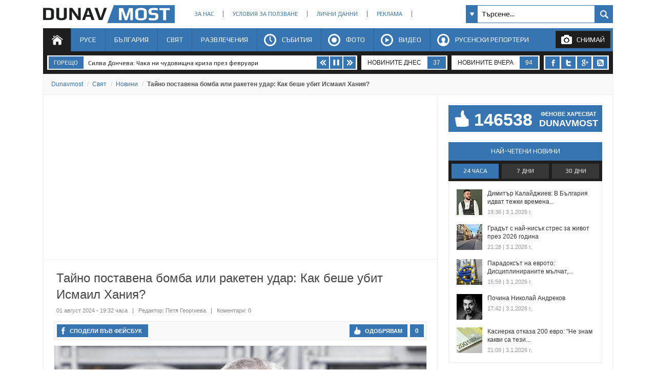

--- FILE ---
content_type: text/html; charset=utf-8
request_url: https://www.dunavmost.com/novini/taino-postavena-bomba-ili-raketen-udar-kak-beshe-ubit-ismail-haniya
body_size: 23657
content:

<!DOCTYPE html>
<html xmlns="http://www.w3.org/1999/xhtml" lang="bg" prefix="og: http://ogp.me/ns#">
<head>
    <meta charset="utf-8" />
    <meta name="viewport" content="width=device-width, initial-scale=1.0">
	<meta name="robots" content="index, follow, max-image-preview:large" />
    <meta property="fb:app_id" content="1803502826628741" />
    <meta property="fb:pages" content="101093116598470" />
    <meta property="fb:pages" content="285214448644673" />
    <title>Тайно поставена бомба или ракетен удар: Как беше убит Исмаил Хания? - DUNAVMOST.com</title>

    <link rel="canonical" href="https://www.dunavmost.com/novini/taino-postavena-bomba-ili-raketen-udar-kak-beshe-ubit-ismail-haniya" />
    <meta name="description" content="Убийството на Исмаил Хания: Противоречиви версии за смъртта на лидера на Хамас в Техеран" />
    <meta name="keywords" content="убийство, смърт, иран, взривно устройство, версия, техеран, ракетен удар, исмаил хания" />
    <meta property="og:type" content="article">
    <meta property="og:url" content="https://www.dunavmost.com/novini/taino-postavena-bomba-ili-raketen-udar-kak-beshe-ubit-ismail-haniya">
    <meta property="og:title" content="Тайно поставена бомба или ракетен удар: Как беше убит Исмаил Хания?">
    <meta property="og:description" content="Убийството на Исмаил Хания: Противоречиви версии за смъртта на лидера на Хамас в Техеран">
    <meta property="og:image" content="https://www.dunavmost.com/snimka/202408/Original/d33bba67f3724f13bfe225e5b8698ac0.jpg">
        <meta property="og:image:width" content="800">
        <meta property="og:image:height" content="419">
    <meta name="twitter:card" content="summary_large_image">
    <meta name="twitter:site" content="&#64;dunavmost">
    <meta name="twitter:creator" content="&#64;sapegin">
    <meta name="google-signin-client_id" content="543537070824-2dktfbjta6ajhl31f2u2btm807tqgral.apps.googleusercontent.com">
    <meta http-equiv="content-type" content="text/html; charset=utf-8" />
    <link rel="stylesheet" type="text/css" href="/Content/style.css">
    <link href="//fonts.googleapis.com/css?family=Play:400,700&subset=latin,cyrillic-ext,greek-ext,greek,latin-ext,cyrillic" rel="stylesheet" type="text/css">
    <link rel="icon" href="/design/icons/dunavmost.ico" type="image/x-icon">
	<link rel="stylesheet" href="https://cdnjs.cloudflare.com/ajax/libs/font-awesome/4.7.0/css/font-awesome.min.css">
    <script src="//apis.google.com/js/platform.js" async defer>{ lang: 'bg' }</script>
    <script type="text/javascript" src="/Scripts/jquery-1.7.min.js"></script>	
    <script type="text/javascript" src="//ajax.aspnetcdn.com/ajax/mvc/3.0/jquery.unobtrusive-ajax.min.js"></script>
    <script type="text/javascript" src="/Scripts/header.js?v=1"></script>


	<link rel="preload" as="image" href="/snimka/202408/728_416/d33bba67f3724f13bfe225e5b8698ac0.jpg">
        <script src="https://apis.google.com/js/platform.js" async defer></script>

    <script type="application/ld+json">
            {"@context":"https://schema.org","@type":"NewsArticle","image":{"@type":"ImageObject","url":"https://www.dunavmost.com/snimka/202408/Original/d33bba67f3724f13bfe225e5b8698ac0.jpg","contentUrl":"https://www.dunavmost.com/snimka/202408/Original/d33bba67f3724f13bfe225e5b8698ac0.jpg","caption":"\u0423\u0431\u0438\u0439\u0441\u0442\u0432\u043E\u0442\u043E \u043D\u0430 \u0418\u0441\u043C\u0430\u0438\u043B \u0425\u0430\u043D\u0438\u044F: \u041F\u0440\u043E\u0442\u0438\u0432\u043E\u0440\u0435\u0447\u0438\u0432\u0438 \u0432\u0435\u0440\u0441\u0438\u0438 \u0437\u0430 \u0441\u043C\u044A\u0440\u0442\u0442\u0430 \u043D\u0430 \u043B\u0438\u0434\u0435\u0440\u0430 \u043D\u0430 \u0425\u0430\u043C\u0430\u0441 \u0432 \u0422\u0435\u0445\u0435\u0440\u0430\u043D"},"mainEntityOfPage":{"@type":"WebPage","@id":"https://www.dunavmost.com/novini/taino-postavena-bomba-ili-raketen-udar-kak-beshe-ubit-ismail-haniya"},"url":"https://www.dunavmost.com/novini/taino-postavena-bomba-ili-raketen-udar-kak-beshe-ubit-ismail-haniya","author":{"@type":"Organization","name":"Dunavmost","url":"https://www.dunavmost.com","logo":{"@type":"ImageObject","url":"https://www.dunavmost.com/design/images/logo_dm_horizontal.svg","encodingFormat":"image/svg\u002Bxml"}},"dateModified":"2024-08-01T20:12:00+03:00","datePublished":"2024-08-01T19:32:00+03:00","headline":"\u0422\u0430\u0439\u043D\u043E \u043F\u043E\u0441\u0442\u0430\u0432\u0435\u043D\u0430 \u0431\u043E\u043C\u0431\u0430 \u0438\u043B\u0438 \u0440\u0430\u043A\u0435\u0442\u0435\u043D \u0443\u0434\u0430\u0440: \u041A\u0430\u043A \u0431\u0435\u0448\u0435 \u0443\u0431\u0438\u0442 \u0418\u0441\u043C\u0430\u0438\u043B \u0425\u0430\u043D\u0438\u044F?","inLanguage":"bg","keywords":["\u0443\u0431\u0438\u0439\u0441\u0442\u0432\u043E","\u0441\u043C\u044A\u0440\u0442","\u0438\u0440\u0430\u043D","\u0432\u0437\u0440\u0438\u0432\u043D\u043E \u0443\u0441\u0442\u0440\u043E\u0439\u0441\u0442\u0432\u043E","\u0432\u0435\u0440\u0441\u0438\u044F","\u0442\u0435\u0445\u0435\u0440\u0430\u043D","\u0440\u0430\u043A\u0435\u0442\u0435\u043D \u0443\u0434\u0430\u0440","\u0438\u0441\u043C\u0430\u0438\u043B \u0445\u0430\u043D\u0438\u044F"],"articleBody":"\u0423\u0431\u0438\u0439\u0441\u0442\u0432\u043E\u0442\u043E \u043D\u0430 \u0418\u0441\u043C\u0430\u0438\u043B \u0425\u0430\u043D\u0438\u044F: \u041F\u0440\u043E\u0442\u0438\u0432\u043E\u0440\u0435\u0447\u0438\u0432\u0438 \u0432\u0435\u0440\u0441\u0438\u0438 \u0437\u0430 \u0441\u043C\u044A\u0440\u0442\u0442\u0430 \u043D\u0430 \u043B\u0438\u0434\u0435\u0440\u0430 \u043D\u0430 \u0425\u0430\u043C\u0430\u0441 \u0432 \u0422\u0435\u0445\u0435\u0440\u0430\u043D\r\r\u041F\u0440\u043E\u0442\u0438\u0432\u043E\u0440\u0435\u0447\u0438\u0432\u0438 \u0432\u0435\u0440\u0441\u0438\u0438 \u0437\u0430 \u0443\u0431\u0438\u0439\u0441\u0442\u0432\u043E\u0442\u043E \u043D\u0430 \u043B\u0438\u0434\u0435\u0440\u0430 \u043D\u0430 \u0425\u0430\u043C\u0430\u0441 \u0432 \u0422\u0435\u0445\u0435\u0440\u0430\u043D.\r\r\u0412\u044A\u043E\u0440\u044A\u0436\u0435\u043D\u0438\u044F\u0442 \u043A\u043E\u043D\u0444\u043B\u0438\u043A\u0442 \u0432 \u0411\u043B\u0438\u0437\u043A\u0438\u044F \u0438\u0437\u0442\u043E\u043A \u043F\u0440\u0435\u0442\u044A\u0440\u043F\u044F \u043D\u043E\u0432\u043E \u0441\u044A\u0442\u0440\u0435\u0441\u0435\u043D\u0438\u0435 \u0441 \u0443\u0431\u0438\u0439\u0441\u0442\u0432\u043E\u0442\u043E \u043D\u0430 \u0418\u0441\u043C\u0430\u0438\u043B \u0425\u0430\u043D\u0438\u044F, \u043F\u043E\u043B\u0438\u0442\u0438\u0447\u0435\u0441\u043A\u0438\u044F\u0442 \u043B\u0438\u0434\u0435\u0440 \u043D\u0430 \u0425\u0430\u043C\u0430\u0441. \u0422\u0440\u0430\u0433\u0438\u0447\u043D\u0438\u044F\u0442 \u0438\u043D\u0446\u0438\u0434\u0435\u043D\u0442 \u0441\u0435 \u0441\u043B\u0443\u0447\u0438 \u0432 \u0422\u0435\u0445\u0435\u0440\u0430\u043D, \u043A\u044A\u0434\u0435\u0442\u043E \u0425\u0430\u043D\u0438\u044F \u0431\u0435 \u043D\u0430\u043C\u0435\u0440\u0435\u043D \u043C\u044A\u0440\u0442\u044A\u0432 \u0441\u043B\u0435\u0434 \u0432\u0437\u0440\u0438\u0432 \u0432 \u043A\u044A\u0449\u0430 \u0437\u0430 \u0433\u043E\u0441\u0442\u0438. \u0422\u043E\u0432\u0430 \u0441\u044A\u0431\u0438\u0442\u0438\u0435 \u0435\u0441\u043A\u0430\u043B\u0438\u0440\u0430 \u043D\u0430\u043F\u0440\u0435\u0436\u0435\u043D\u0438\u0435\u0442\u043E \u043C\u0435\u0436\u0434\u0443 \u0418\u0440\u0430\u043D \u0438 \u0418\u0437\u0440\u0430\u0435\u043B, \u043A\u0430\u0442\u043E \u0434\u0432\u0435\u0442\u0435 \u0441\u0442\u0440\u0430\u043D\u0438 \u0432\u0437\u0430\u0438\u043C\u043D\u043E \u0441\u0435 \u043E\u0431\u0432\u0438\u043D\u044F\u0432\u0430\u0442 \u0437\u0430 \u043D\u0430\u043F\u0430\u0434\u0435\u043D\u0438\u0435\u0442\u043E.\r\r\u0421\u043F\u043E\u0440\u0435\u0434 \u0438\u0437\u0442\u043E\u0447\u043D\u0438\u0446\u0438, \u0437\u0430\u043F\u043E\u0437\u043D\u0430\u0442\u0438 \u0441 \u0440\u0430\u0437\u0441\u043B\u0435\u0434\u0432\u0430\u043D\u0435\u0442\u043E, \u0432\u0437\u0440\u0438\u0432\u043D\u043E\u0442\u043E \u0443\u0441\u0442\u0440\u043E\u0439\u0441\u0442\u0432\u043E \u0435 \u0431\u0438\u043B\u043E \u0442\u0430\u0439\u043D\u043E \u0432\u043D\u0435\u0441\u0435\u043D\u043E \u0432 \u043A\u044A\u0449\u0430\u0442\u0430, \u043A\u044A\u0434\u0435\u0442\u043E \u0425\u0430\u043D\u0438\u044F \u0435 \u043E\u0442\u0441\u0435\u0434\u043D\u0430\u043B \u043E\u0442 \u043E\u043A\u043E\u043B\u043E \u0434\u0432\u0430 \u043C\u0435\u0441\u0435\u0446\u0430. \u0411\u043E\u043C\u0431\u0430\u0442\u0430 \u0435 \u0431\u0438\u043B\u0430 \u0430\u043A\u0442\u0438\u0432\u0438\u0440\u0430\u043D\u0430 \u0434\u0438\u0441\u0442\u0430\u043D\u0446\u0438\u043E\u043D\u043D\u043E, \u0432 \u043C\u043E\u043C\u0435\u043D\u0442, \u043A\u043E\u0433\u0430\u0442\u043E \u0425\u0430\u043D\u0438\u044F \u0435 \u0432\u043B\u044F\u0437\u044A\u043B \u0432 \u0441\u0442\u0430\u044F\u0442\u0430 \u0441\u0438. \u0412 \u043F\u044A\u0440\u0432\u043E\u043D\u0430\u0447\u0430\u043B\u043D\u0438\u0442\u0435 \u0441\u044A\u043E\u0431\u0449\u0435\u043D\u0438\u044F \u0438\u0440\u0430\u043D\u0441\u043A\u0438\u0442\u0435 \u043C\u0435\u0434\u0438\u0438 \u0438 \u0425\u0430\u043C\u0430\u0441 \u0437\u0430\u044F\u0432\u0438\u0445\u0430, \u0447\u0435 \u043F\u043E\u043B\u0438\u0442\u0438\u0447\u0435\u0441\u043A\u0438\u044F\u0442 \u043B\u0438\u0434\u0435\u0440 \u0435 \u0431\u0438\u043B \u0443\u0431\u0438\u0442 \u0441 \u0440\u0430\u043A\u0435\u0442\u0430, \u043D\u043E \u043F\u043E\u0441\u043B\u0435\u0434\u0432\u0430\u043B\u0438\u0442\u0435 \u0440\u0430\u0437\u043A\u0440\u0438\u0442\u0438\u044F \u0437\u0430 \u043D\u0430\u043B\u0438\u0447\u0438\u0435\u0442\u043E \u043D\u0430 \u0432\u0437\u0440\u0438\u0432\u043D\u043E \u0443\u0441\u0442\u0440\u043E\u0439\u0441\u0442\u0432\u043E \u0445\u0432\u044A\u0440\u043B\u0438\u0445\u0430 \u043D\u043E\u0432\u0430 \u0441\u0432\u0435\u0442\u043B\u0438\u043D\u0430 \u0432\u044A\u0440\u0445\u0443 \u0441\u043B\u0443\u0447\u0430\u044F.\r\r\u0423\u0431\u0438\u0439\u0441\u0442\u0432\u043E\u0442\u043E \u043F\u0440\u0435\u0434\u0438\u0437\u0432\u0438\u043A\u0430 \u043C\u0430\u0441\u043E\u0432\u0438 \u043F\u0440\u043E\u0442\u0435\u0441\u0442\u0438 \u0432 \u0418\u0440\u0430\u043D, \u043A\u044A\u0434\u0435\u0442\u043E \u0445\u0438\u043B\u044F\u0434\u0438 \u0445\u043E\u0440\u0430 \u0441\u0435 \u0441\u044A\u0431\u0440\u0430\u0445\u0430 \u043D\u0430 \u0442\u0440\u0430\u0443\u0440\u043D\u0438 \u0446\u0435\u0440\u0435\u043C\u043E\u043D\u0438\u0438 \u0438 \u0441\u043A\u0430\u043D\u0434\u0438\u0440\u0430\u0445\u0430 \u043B\u043E\u0437\u0443\u043D\u0433\u0438 \u043A\u0430\u0442\u043E \u0022\u0421\u043C\u044A\u0440\u0442 \u043D\u0430 \u0418\u0437\u0440\u0430\u0435\u043B\u0022 \u0438 \u0022\u0421\u043C\u044A\u0440\u0442 \u043D\u0430 \u0410\u043C\u0435\u0440\u0438\u043A\u0430\u0022. \u0412\u044A\u0440\u0445\u043E\u0432\u043D\u0438\u044F\u0442 \u043B\u0438\u0434\u0435\u0440 \u043D\u0430 \u0418\u0440\u0430\u043D, \u0430\u044F\u0442\u043E\u043B\u0430\u0445 \u0410\u043B\u0438 \u0425\u0430\u043C\u0435\u043D\u0435\u0439, \u0432\u043E\u0434\u0438 \u043C\u043E\u043B\u0438\u0442\u0432\u0438\u0442\u0435 \u043F\u043E \u0432\u0440\u0435\u043C\u0435 \u043D\u0430 \u043F\u043E\u0433\u0440\u0435\u0431\u0435\u043D\u0438\u0435\u0442\u043E \u043D\u0430 \u0425\u0430\u043D\u0438\u044F, \u043A\u0430\u0442\u043E \u0442\u044F\u043B\u043E\u0442\u043E \u043C\u0443 \u0449\u0435 \u0431\u044A\u0434\u0435 \u043F\u0440\u0435\u043D\u0435\u0441\u0435\u043D\u043E \u0432 \u041A\u0430\u0442\u0430\u0440 \u0437\u0430 \u043E\u043A\u043E\u043D\u0447\u0430\u0442\u0435\u043B\u043D\u043E\u0442\u043E \u043F\u043E\u0433\u0440\u0435\u0431\u0435\u043D\u0438\u0435.\r\r\u0418\u0440\u0430\u043D \u0438 \u0441\u044A\u044E\u0437\u043D\u0438\u0446\u0438\u0442\u0435 \u043C\u0443, \u0432\u043A\u043B\u044E\u0447\u0438\u0442\u0435\u043B\u043D\u043E \u0425\u0430\u043C\u0430\u0441 \u0438 \u0425\u0438\u0437\u0431\u0443\u043B\u0430, \u043E\u0431\u0441\u044A\u0436\u0434\u0430\u0442 \u0432\u044A\u0437\u043C\u043E\u0436\u043D\u0438\u0442\u0435 \u043E\u0442\u0433\u043E\u0432\u043E\u0440\u0438 \u043D\u0430 \u0438\u043D\u0446\u0438\u0434\u0435\u043D\u0442\u0430, \u043A\u0430\u0442\u043E \u0441\u0435 \u043E\u0447\u0430\u043A\u0432\u0430 \u0434\u0430 \u0441\u0435 \u043F\u0440\u043E\u0432\u0435\u0434\u0430\u0442 \u0441\u0440\u0435\u0449\u0438 \u043D\u0430 \u0432\u0438\u0441\u043E\u043A\u043E \u043D\u0438\u0432\u043E. \u041E\u0431\u0432\u0438\u043D\u0435\u043D\u0438\u044F\u0442\u0430 \u0441\u0430 \u043D\u0430\u0441\u043E\u0447\u0435\u043D\u0438 \u043A\u044A\u043C \u0418\u0437\u0440\u0430\u0435\u043B, \u0432\u044A\u043F\u0440\u0435\u043A\u0438 \u0447\u0435 \u0438\u0437\u0440\u0430\u0435\u043B\u0441\u043A\u0438\u0442\u0435 \u0432\u043B\u0430\u0441\u0442\u0438 \u043D\u0438\u0442\u043E \u0441\u0430 \u043F\u043E\u0442\u0432\u044A\u0440\u0434\u0438\u043B\u0438, \u043D\u0438\u0442\u043E \u043E\u0442\u0440\u0435\u043A\u043B\u0438 \u0443\u0447\u0430\u0441\u0442\u0438\u0435 \u0432 \u043D\u0430\u043F\u0430\u0434\u0435\u043D\u0438\u0435\u0442\u043E. \u0421\u043F\u043E\u0440\u0435\u0434 \u043D\u044F\u043A\u043E\u0438 \u0438\u0437\u0442\u043E\u0447\u043D\u0438\u0446\u0438, \u0418\u0437\u0440\u0430\u0435\u043B \u0435 \u0438\u043D\u0444\u043E\u0440\u043C\u0438\u0440\u0430\u043B \u0430\u043C\u0435\u0440\u0438\u043A\u0430\u043D\u0441\u043A\u0438\u0442\u0435 \u043E\u0444\u0438\u0446\u0438\u0430\u043B\u043D\u0438 \u043B\u0438\u0446\u0430 \u0437\u0430 \u043E\u043F\u0435\u0440\u0430\u0446\u0438\u044F\u0442\u0430 \u0435\u0434\u0432\u0430 \u0441\u043B\u0435\u0434 \u043D\u0435\u0439\u043D\u043E\u0442\u043E \u0438\u0437\u0432\u044A\u0440\u0448\u0432\u0430\u043D\u0435.\r\r\u0422\u0430\u0437\u0438 \u0442\u0440\u0430\u0433\u0435\u0434\u0438\u044F \u043E\u0442\u043D\u043E\u0432\u043E \u043F\u043E\u0434\u0447\u0435\u0440\u0442\u0430\u0432\u0430 \u043D\u0435\u0441\u0442\u0430\u0431\u0438\u043B\u043D\u043E\u0441\u0442\u0442\u0430 \u0438 \u043A\u0440\u0435\u0445\u043A\u043E\u0441\u0442\u0442\u0430 \u043D\u0430 \u0441\u0438\u0433\u0443\u0440\u043D\u043E\u0441\u0442\u0442\u0430 \u0432 \u0440\u0435\u0433\u0438\u043E\u043D\u0430. \u0423\u0431\u0438\u0439\u0441\u0442\u0432\u043E\u0442\u043E \u043D\u0430 \u0418\u0441\u043C\u0430\u0438\u043B \u0425\u0430\u043D\u0438\u044F \u0435 \u043F\u043E\u0440\u0435\u0434\u043D\u0438\u044F\u0442 \u0435\u043F\u0438\u0437\u043E\u0434 \u0432 \u0434\u044A\u043B\u0433\u043E\u0433\u043E\u0434\u0438\u0448\u043D\u0438\u044F \u043A\u043E\u043D\u0444\u043B\u0438\u043A\u0442 \u043C\u0435\u0436\u0434\u0443 \u0418\u0437\u0440\u0430\u0435\u043B \u0438 \u043F\u0430\u043B\u0435\u0441\u0442\u0438\u043D\u0441\u043A\u0438\u0442\u0435 \u0433\u0440\u0443\u043F\u0438\u0440\u043E\u0432\u043A\u0438, \u043F\u043E\u0434\u043A\u0440\u0435\u043F\u044F\u043D\u0438 \u043E\u0442 \u0418\u0440\u0430\u043D. \u0420\u0430\u0437\u0441\u043B\u0435\u0434\u0432\u0430\u043D\u0435\u0442\u043E \u043D\u0430 \u043D\u0430\u043F\u0430\u0434\u0435\u043D\u0438\u0435\u0442\u043E \u043F\u0440\u043E\u0434\u044A\u043B\u0436\u0430\u0432\u0430, \u043A\u0430\u0442\u043E \u043C\u0435\u0436\u0434\u0443\u043D\u0430\u0440\u043E\u0434\u043D\u0430\u0442\u0430 \u043E\u0431\u0449\u043D\u043E\u0441\u0442 \u043D\u0430\u0431\u043B\u044E\u0434\u0430\u0432\u0430 \u0441\u044A\u0441 \u0437\u0430\u0433\u0440\u0438\u0436\u0435\u043D\u043E\u0441\u0442 \u0435\u0432\u0435\u043D\u0442\u0443\u0430\u043B\u043D\u0430\u0442\u0430 \u0435\u0441\u043A\u0430\u043B\u0430\u0446\u0438\u044F \u043D\u0430 \u043D\u0430\u043F\u0440\u0435\u0436\u0435\u043D\u0438\u0435\u0442\u043E."}
    </script>

    <script type="application/ld+json">
            {"@context":"https://schema.org","@type":"BreadcrumbList","itemListElement":[{"@type":"ListItem","item":{"@type":"Thing","@id":"https://www.dunavmost.com","name":"Dunavmost"},"position":1},{"@type":"ListItem","item":{"@type":"Thing","@id":"https://www.dunavmost.com/World","name":"\u0421\u0432\u044F\u0442"},"position":2},{"@type":"ListItem","item":{"@type":"Thing","@id":"https://www.dunavmost.com/World/News","name":"\u041D\u043E\u0432\u0438\u043D\u0438"},"position":3},{"@type":"ListItem","item":{"@type":"Thing","@id":"https://www.dunavmost.com/novini/taino-postavena-bomba-ili-raketen-udar-kak-beshe-ubit-ismail-haniya","name":"\u0422\u0430\u0439\u043D\u043E \u043F\u043E\u0441\u0442\u0430\u0432\u0435\u043D\u0430 \u0431\u043E\u043C\u0431\u0430 \u0438\u043B\u0438 \u0440\u0430\u043A\u0435\u0442\u0435\u043D \u0443\u0434\u0430\u0440: \u041A\u0430\u043A \u0431\u0435\u0448\u0435 \u0443\u0431\u0438\u0442 \u0418\u0441\u043C\u0430\u0438\u043B \u0425\u0430\u043D\u0438\u044F?"},"position":4}]}
    </script>
    
	<script data-ad-client="ca-pub-3477745202327958" async src="https://pagead2.googlesyndication.com/pagead/js/adsbygoogle.js"></script>
	
    <script>
		(adsbygoogle = window.adsbygoogle || []).push({
			google_ad_client: "ca-pub-3477745202327958",
			enable_page_level_ads: true
		});
    </script>
	<script async src="https://www.googletagmanager.com/gtag/js?id=G-1ES52XLJSB"></script>
	<script>
		window.dataLayer = window.dataLayer || [];
		function gtag(){dataLayer.push(arguments);}
		gtag('js', new Date());
		gtag('config', 'G-1ES52XLJSB');
	</script>
	<script>(function(w,d,s,l,i){w[l]=w[l]||[];w[l].push({'gtm.start':
	new Date().getTime(),event:'gtm.js'});var f=d.getElementsByTagName(s)[0],
	j=d.createElement(s),dl=l!='dataLayer'?'&l='+l:'';j.async=true;j.src=
	'https://www.googletagmanager.com/gtm.js?id='+i+dl;f.parentNode.insertBefore(j,f);
	})(window,document,'script','dataLayer','GTM-K6VSMPQ');</script>
	<script async src="//patgsrv.com/c/dunavmost.com.js"></script>
	<script async src="https://fundingchoicesmessages.google.com/i/pub-3477745202327958?ers=1" nonce="9L3u8fgjJCRSi-OOmIY2Bw"></script><script nonce="9L3u8fgjJCRSi-OOmIY2Bw">(function() {function signalGooglefcPresent() {if (!window.frames['googlefcPresent']) {if (document.body) {const iframe = document.createElement('iframe'); iframe.style = 'width: 0; height: 0; border: none; z-index: -1000; left: -1000px; top: -1000px;'; iframe.style.display = 'none'; iframe.name = 'googlefcPresent'; document.body.appendChild(iframe);} else {setTimeout(signalGooglefcPresent, 0);}}}signalGooglefcPresent();})();</script>
</head>
<body>
	<noscript><iframe src="https://www.googletagmanager.com/ns.html?id=GTM-K6VSMPQ" height="0" width="0" style="display:none;visibility:hidden"></iframe></noscript>
    <script>
        window.fbAsyncInit = function () {
            FB.init({
                appId: '1774301066166209',
                xfbml: true,
                version: 'v2.8'
            });
            facebookLoaded.resolve();
        };

        (function (d, s, id) {
                var js, fjs = d.getElementsByTagName(s)[0];
                if (d.getElementById(id)) return;
                js = d.createElement(s); js.id = id;
		js.async=true;
                js.src = "//connect.facebook.net/bg_BG/sdk.js"; 
                fjs.parentNode.insertBefore(js, fjs);
            }(document, 'script', 'facebook-jssdk'));
    </script>
	
    <section id="head">
        <header>
            <h1>
                <a href="/" class="logo" title="Русе | Новини от Русе - DUNAVMOST.com" alt="Русе | Новини от Русе - DUNAVMOST.com">
                    Русе | Новини от Русе - Виртуален мост на новините от Русе! - DUNAVMOST.com
                </a>
            </h1>
        </header>
        <div class="nav_top">
            <ul>
                <li><a href="/AboutUs">За нас</a></li>
                <li><a href="/TermsAndConditions">Условия за ползване</a></li>
                <li><a href="/privacy">Лични данни</a></li>
                <li><a href="/Advertisement">Реклама</a></li>
                <li><a href="/Contacts">Контакти</a></li>
            </ul>
        </div>
        <div class="search_box_top">
<form action="/Search" class="sb_wrapper" id="ui_element" method="post" onsubmit="return false;">                <span class="sb_down"></span>
                <input name="searchTerm" class="sb_input" type="text" onfocus="if (this.value=='Търсене...') this.value='';" onblur="if (this.value=='') this.value='Търсене...';" value="Търсене..." />
                <input class="sb_search" type="submit" value="" />
                <ul class="sb_dropdown" style="display:none;">
                    <li class="sb_filter">Филтър на търсенето</li>
                    <li><input name="allChecked" value="true" type="checkbox" /><label for="all"><strong>Всички категории</strong></label></li>
                    <li><input name="selectedCategories" value="7" type="checkbox" /><label for="News">Новини</label></li>
                    <li><input name="selectedCategories" value="6" type="checkbox" /><label for="Event">Събития</label></li>
                    <li><input name="selectedCategories" value="9" type="checkbox" /><label for="Video">Видео репортажи</label></li>
                    <li><input name="selectedCategories" value="8" type="checkbox" /><label for="Photo">Фото репортажи</label></li>
                    <li><input name="selectedCategories" value="5" type="checkbox" /><label for="Reporteri">Русенски репортери</label></li>
                </ul>
</form>        </div>
        <div id="menu">
            <nav class="menu">
                <ul class="mega-menu">
                    <li>
                        <a href="/" id="menu1" class=active>Начало</a>
                    </li>
                    <li>
                        <a href="/Ruse" >Русе</a>
                        <div>
                            <div class="mega-menu-column first">
                                <h3 class="category">Подкатегории</h3>
                                <ul>
                                    <li><a href="/Ruse/News">Новини</a></li>
                                    <li><a href="/Ruse/Video">Видео</a></li>
                                    <li><a href="/Ruse/Photo">Фото</a></li>
                                </ul>
                                <h3 class="raiting">Последните 7 дни</h3>
                                <ul>
                                    <li><a href="javascript:;" data-url="/Ruse" data-posttype="MostViewed">Най-четени</a></li>
                                    <li><a href="javascript:;" data-url="/Ruse" data-posttype="MostCommented">Най-коментирани</a></li>
                                    <li><a href="javascript:;" data-url="/Ruse" data-posttype="MostLiked">Най-харесвани</a></li>
                                </ul>
                            </div>

                            <div class="mega-menu-column two">
                                <h3 class="news">Последни новини</h3>
<ul class="news_menu">
    <li>
        <a href="/novini/otets-ivan-anchev-prizova-za-pokayanie-predi-hvarlyaneto-na-krasta-v-dunav" class="img"><img src="/snimka/202601/100_55/0430197be56f403caa25fb49cfce0271.webp" alt="Отец Иван Анчев призова за покаяние преди хвърлянето на кръста в Дунав" title="Отец Иван Анчев призова за покаяние преди хвърлянето на кръста в Дунав"></a>
        <a href="/novini/otets-ivan-anchev-prizova-za-pokayanie-predi-hvarlyaneto-na-krasta-v-dunav" class="title">Отец Иван Анчев призова за покаяние преди хвърлянето на кръста в Дунав</a>
        <time datetime="2026-01-04T13:24:00" itemprop="datePublished">13:24 | 04 януари 2026 г.</time>
    </li>
    <li>
        <a href="/novini/teodor-tsvetkov-bolkata-i-studat-me-izvedoha-do-9-to-myasto-v-sveta" class="img"><img src="/snimka/202601/100_55/0dc68427fec04aab9ca667e490006d46.webp" alt="Теодор Цветков: Болката и студът ме изведоха до 9-то място в света" title="Теодор Цветков: Болката и студът ме изведоха до 9-то място в света"></a>
        <a href="/novini/teodor-tsvetkov-bolkata-i-studat-me-izvedoha-do-9-to-myasto-v-sveta" class="title">Теодор Цветков: Болката и студът ме изведоха до 9-то място в света</a>
        <time datetime="2026-01-03T17:07:00" itemprop="datePublished">17:07 | 03 януари 2026 г.</time>
    </li>
    <li>
        <a href="/novini/zimniyat-shampion-se-sabuzhda-dunav-podnovyava-zanimaniya-na-5-yanuari" class="img"><img src="/snimka/202601/100_55/52828c9196b44013a6b85159f0eff31c.webp" alt="Зимният шампион се събужда: Дунав подновява занимания на 5 януари" title="Зимният шампион се събужда: Дунав подновява занимания на 5 януари"></a>
        <a href="/novini/zimniyat-shampion-se-sabuzhda-dunav-podnovyava-zanimaniya-na-5-yanuari" class="title">Зимният шампион се събужда: Дунав подновява занимания на 5 януари</a>
        <time datetime="2026-01-03T16:18:00" itemprop="datePublished">16:18 | 03 януари 2026 г.</time>
    </li>
</ul>

                            </div>
                            <div class="mega-menu-column three">
                                <h3 class="foto">Фото</h3>
<div class="foto_menu">
    <a href="/novini/episkop-makarii-oglavi-parvata-tarzhestvena-liturgiya-za-2026-godina-v-ruse"><img src="/snimka/202601/200_130/df5b0a752d5a4b39bfab3f356c7f4ff9.webp" alt="Епископ Макарий оглави първата тържествена литургия за 2026 година в Русе" title="Епископ Макарий оглави първата тържествена литургия за 2026 година в Русе"></a>
    <a href="/novini/episkop-makarii-oglavi-parvata-tarzhestvena-liturgiya-za-2026-godina-v-ruse">Епископ Макарий оглави първата тържествена литургия за 2026 година в...</a>
    <time datetime="2026-01-02T13:28:00" itemprop="datePublished">13:28 | 02 януари 2026 г.</time>
</div>

                            </div>
                            <div class="mega-menu-column four">
                                <h3 class="video">Видео</h3>
<div class="foto_menu">
    <a href="/novini/patsient-na-tsentara-za-psihichni-zabolyavaniya-v-ruse-zapochnah-da-piya-i-prez-noshtta"><img src="/snimka/202601/200_130/53eca601e91f43d6ba2bc22aaca231b2.webp" alt="Хиляди русенци са &quot;функционални алкохолици&quot; без диагноза" title="Хиляди русенци са &quot;функционални алкохолици&quot; без диагноза"></a>
    <a href="/novini/patsient-na-tsentara-za-psihichni-zabolyavaniya-v-ruse-zapochnah-da-piya-i-prez-noshtta">Хиляди русенци са &quot;функционални алкохолици&quot; без диагноза</a>
    <time datetime="2026-01-04T08:20:00" itemprop="datePublished">08:20 | 04 януари 2026 г.</time>
</div>

                            </div>
                        </div>
                    </li>
                    <li>
                        <a href="/Bulgaria" >България</a>
                        <div>
                            <div class="mega-menu-column first">
                                <h3 class="category">Подкатегории</h3>
                                <ul>
                                    <li><a href="/Bulgaria/News">Новини</a></li>
                                    <li><a href="/Bulgaria/Video">Видео</a></li>
                                    <li><a href="/Bulgaria/Photo">Фото</a></li>
                                </ul>
                                <h3 class="raiting">Последните 7 дни</h3>
                                <ul>
                                    <li><a href="javascript:;" data-url="/Bulgaria" data-posttype="MostViewed">Най-четени</a></li>
                                    <li><a href="javascript:;" data-url="/Bulgaria" data-posttype="MostCommented">Най-коментирани</a></li>
                                    <li><a href="javascript:;" data-url="/Bulgaria" data-posttype="MostLiked">Най-харесвани</a></li>
                                </ul>
                            </div>

                            <div class="mega-menu-column two">
                                <h3 class="news">Последни новини</h3>
<ul class="news_menu">
    <li>
        <a href="/novini/politsiyata-izze-desetki-chuvali-sas-samnitelen-tovar-ot-bus-v-haskovo" class="img"><img src="/snimka/202601/100_55/870c5b332e3d4d53bfba9a0034028a5c.webp" alt="Полицията иззе десетки чували със съмнителен товар от бус в Хасково" title="Полицията иззе десетки чували със съмнителен товар от бус в Хасково"></a>
        <a href="/novini/politsiyata-izze-desetki-chuvali-sas-samnitelen-tovar-ot-bus-v-haskovo" class="title">Полицията иззе десетки чували със съмнителен товар от бус в Хасково</a>
        <time datetime="2026-01-04T13:37:00" itemprop="datePublished">13:37 | 04 януари 2026 г.</time>
    </li>
    <li>
        <a href="/novini/tsenata-na-parkinga-na-morska-gara-varna-skochi-s-50-sled-vlizaneto-ni-v-evrozonata" class="img"><img src="/snimka/202601/100_55/27d43f9f152042a488b78e798b544a8e.webp" alt="Цената на паркинга на Морска гара - Варна скочи с 50% след влизането ни в еврозоната" title="Цената на паркинга на Морска гара - Варна скочи с 50% след влизането ни в еврозоната"></a>
        <a href="/novini/tsenata-na-parkinga-na-morska-gara-varna-skochi-s-50-sled-vlizaneto-ni-v-evrozonata" class="title">Цената на паркинга на Морска гара - Варна скочи с 50% след влизането ни в еврозоната</a>
        <time datetime="2026-01-04T12:47:00" itemprop="datePublished">12:47 | 04 януари 2026 г.</time>
    </li>
    <li>
        <a href="/novini/sadyat-trima-meditsi-v-pleven-sled-smart-na-patsientka" class="img"><img src="/snimka/202601/100_55/4d08107d67c64888889d2d50656b575b.webp" alt="Съдят трима медици в Плевен след смърт на пациентка" title="Съдят трима медици в Плевен след смърт на пациентка"></a>
        <a href="/novini/sadyat-trima-meditsi-v-pleven-sled-smart-na-patsientka" class="title">Съдят трима медици в Плевен след смърт на пациентка</a>
        <time datetime="2026-01-04T11:56:00" itemprop="datePublished">11:56 | 04 януари 2026 г.</time>
    </li>
</ul>

                            </div>
                            <div class="mega-menu-column three">
                                <h3 class="foto">Фото</h3>
<div class="foto_menu">
    <a href="/novini/izzeha-nad-600-butilki-s-raiski-gaz-ot-garazhi-v-pazardzhik"><img src="/snimka/202601/200_130/a6d8ba94de864fd2bcb3d142663dd73c.webp" alt="Иззеха над 600 бутилки с райски газ от гаражи в Пазарджик" title="Иззеха над 600 бутилки с райски газ от гаражи в Пазарджик"></a>
    <a href="/novini/izzeha-nad-600-butilki-s-raiski-gaz-ot-garazhi-v-pazardzhik">Иззеха над 600 бутилки с райски газ от гаражи в Пазарджик</a>
    <time datetime="2026-01-04T12:24:00" itemprop="datePublished">12:24 | 04 януари 2026 г.</time>
</div>

                            </div>
                            <div class="mega-menu-column four">
                                <h3 class="video">Видео</h3>
<div class="foto_menu">
    <a href="/novini/kamerite-veche-shte-snimat-kamionite-v-izprevarvashtata-lenta"><img src="/snimka/202601/200_130/1f20c0c318a849619ec0026c8092215b.webp" alt="Камерите вече ще снимат камионите в изпреварващата лента" title="Камерите вече ще снимат камионите в изпреварващата лента"></a>
    <a href="/novini/kamerite-veche-shte-snimat-kamionite-v-izprevarvashtata-lenta">Камерите вече ще снимат камионите в изпреварващата лента</a>
    <time datetime="2026-01-04T11:28:00" itemprop="datePublished">11:28 | 04 януари 2026 г.</time>
</div>

                            </div>
                        </div>
                    </li>
                    <li>
                        <a href="/World" >Свят</a>
                        <div>
                            <div class="mega-menu-column first">
                                <h3 class="category">Подкатегории</h3>
                                <ul>
                                    <li><a href="/World/News">Новини</a></li>
                                    <li><a href="/World/Video">Видео</a></li>
                                    <li><a href="/World/Photo">Фото</a></li>
                                </ul>
                                <h3 class="raiting">Последните 7 дни</h3>
                                <ul>
                                    <li><a href="javascript:;" data-url="/World" data-posttype="MostViewed">Най-четени</a></li>
                                    <li><a href="javascript:;" data-url="/World" data-posttype="MostCommented">Най-коментирани</a></li>
                                    <li><a href="javascript:;" data-url="/World" data-posttype="MostLiked">Най-харесвани</a></li>
                                </ul>
                            </div>

                            <div class="mega-menu-column two">
                                <h3 class="news">Последни новини</h3>
<ul class="news_menu">
    <li>
        <a href="/novini/kubinskiyat-prezident-gotovi-sme-da-proleem-kravta-si-za-bratska-venetsuela" class="img"><img src="/snimka/202601/100_55/24dacd9698704a27ba8f875f78b0d47d.webp" alt="Кубинският президент: Готови сме да пролеем кръвта си за братска Венецуела!" title="Кубинският президент: Готови сме да пролеем кръвта си за братска Венецуела!"></a>
        <a href="/novini/kubinskiyat-prezident-gotovi-sme-da-proleem-kravta-si-za-bratska-venetsuela" class="title">Кубинският президент: Готови сме да пролеем кръвта си за братска Венецуела!</a>
        <time datetime="2026-01-04T13:30:00" itemprop="datePublished">13:30 | 04 януари 2026 г.</time>
    </li>
    <li>
        <a href="/novini/ribar-ot-kresna-e-zaginal-pri-intsident-s-lodka-v-gartsiya" class="img"><img src="/snimka/202601/100_55/68a466685c814396b605add0c04cc431.webp" alt="Рибар от Кресна е загинал при инцидент с лодка в Гърция" title="Рибар от Кресна е загинал при инцидент с лодка в Гърция"></a>
        <a href="/novini/ribar-ot-kresna-e-zaginal-pri-intsident-s-lodka-v-gartsiya" class="title">Рибар от Кресна е загинал при инцидент с лодка в Гърция</a>
        <time datetime="2026-01-04T13:03:00" itemprop="datePublished">13:03 | 04 януари 2026 г.</time>
    </li>
    <li>
        <a href="/novini/letishtata-v-tsyala-gartsiya-spryaha-poletite" class="img"><img src="/snimka/202601/100_55/2cdd84406b514dc4beb9ad7a73bb483b.webp" alt="Летищата в цяла Гърция спряха полетите" title="Летищата в цяла Гърция спряха полетите"></a>
        <a href="/novini/letishtata-v-tsyala-gartsiya-spryaha-poletite" class="title">Летищата в цяла Гърция спряха полетите</a>
        <time datetime="2026-01-04T12:54:00" itemprop="datePublished">12:54 | 04 януари 2026 г.</time>
    </li>
</ul>

                            </div>
                            <div class="mega-menu-column three">
                                <h3 class="foto">Фото</h3>
<div class="foto_menu">
    <a href="/novini/rumaniya-blokirana-ot-snyag-1600-politsai-izlyazoha-na-patya-zaradi-tezhkata-obstanovka"><img src="/snimka/202601/200_130/5816e9c3799b41ef85bcc20238ea4778.webp" alt="Румъния блокирана от сняг: 1600 полицаи излязоха на пътя заради тежката обстановка" title="Румъния блокирана от сняг: 1600 полицаи излязоха на пътя заради тежката обстановка"></a>
    <a href="/novini/rumaniya-blokirana-ot-snyag-1600-politsai-izlyazoha-na-patya-zaradi-tezhkata-obstanovka">Румъния блокирана от сняг: 1600 полицаи излязоха на пътя заради...</a>
    <time datetime="2026-01-03T12:16:00" itemprop="datePublished">12:16 | 03 януари 2026 г.</time>
</div>

                            </div>
                            <div class="mega-menu-column four">
                                <h3 class="video">Видео</h3>
<div class="foto_menu">
    <a href="/novini/donald-tramp-rusiya-ubiva-tvarde-mnogo-hora-v-ukraina"><img src="/snimka/202601/200_130/751c54985673409d8f86470bd748aa4f.webp" alt="Доналд Тръмп: Русия убива твърде много хора в Украйна" title="Доналд Тръмп: Русия убива твърде много хора в Украйна"></a>
    <a href="/novini/donald-tramp-rusiya-ubiva-tvarde-mnogo-hora-v-ukraina">Доналд Тръмп: Русия убива твърде много хора в Украйна</a>
    <time datetime="2026-01-03T22:38:00" itemprop="datePublished">22:38 | 03 януари 2026 г.</time>
</div>

                            </div>
                        </div>
                    </li>
                    <li>
                        <a href="/Fun" >Развлечения</a>
                        <div>
                            <div class="mega-menu-column first">
                                <h3 class="category">Подкатегории</h3>
                                <ul>
                                    <li><a href="/Fun/FunNews">Любопитни новини</a></li>
                                    <li><a href="/Horoscopes">Хороскоп</a></li>
                                    <li><a href="/AllQuotes">Цитати</a></li>
                                    <li><a href="/Jokes">Вицове</a></li>
                                </ul>
                                <h3 class="raiting1">Последните 7 дни</h3>
                                <ul>
                                    <li><a href="javascript:;" data-url="/Fun" data-posttype="MostViewed">Най-четени</a></li>
                                    <li><a href="javascript:;" data-url="/Fun" data-posttype="MostCommented">Най-коментирани</a></li>
                                    <li><a href="javascript:;" data-url="/Fun" data-posttype="MostLiked">Най-харесвани</a></li>
                                </ul>
                            </div>

                            <div class="mega-menu-column two">
                                <h3 class="news">Последни новини</h3>
<ul class="news_menu">
    <li>
        <a href="/novini/trikove-za-lesno-pochistvane-na-mikrovalnovata-furna" class="img"><img src="/snimka/202601/100_55/30c786ac793a4488b6d7168c95519c3d.webp" alt="Трикове за лесно почистване на микровълновата фурна" title="Трикове за лесно почистване на микровълновата фурна"></a>
        <a href="/novini/trikove-za-lesno-pochistvane-na-mikrovalnovata-furna" class="title">Трикове за лесно почистване на микровълновата фурна</a>
        <time datetime="2026-01-04T12:09:00" itemprop="datePublished">12:09 | 04 януари 2026 г.</time>
    </li>
    <li>
        <a href="/novini/tihomir-i-tihomira-praznuvat-imen-den-1" class="img"><img src="/snimka/202601/100_55/d0eb961897394cf9b8df01da632a1a72.webp" alt="Тихомир и Тихомира празнуват имен ден" title="Тихомир и Тихомира празнуват имен ден"></a>
        <a href="/novini/tihomir-i-tihomira-praznuvat-imen-den-1" class="title">Тихомир и Тихомира празнуват имен ден</a>
        <time datetime="2026-01-04T09:08:00" itemprop="datePublished">09:08 | 04 януари 2026 г.</time>
    </li>
    <li>
        <a href="/novini/investitsiya-v-nevidimoto-zashto-moderniyat-remont-veche-zapochva-ot-el-tabloto" class="img"><img src="/snimka/202601/100_55/e08c4a6f99814e9d820097d3519ddf19.webp" alt="Инвестиция в невидимото: Защо модерният ремонт вече започва от ел. таблото" title="Инвестиция в невидимото: Защо модерният ремонт вече започва от ел. таблото"></a>
        <a href="/novini/investitsiya-v-nevidimoto-zashto-moderniyat-remont-veche-zapochva-ot-el-tabloto" class="title">Инвестиция в невидимото: Защо модерният ремонт вече започва от ел. таблото</a>
        <time datetime="2026-01-03T23:09:00" itemprop="datePublished">23:09 | 03 януари 2026 г.</time>
    </li>
</ul>

                            </div>
                            <div class="mega-menu-column three">
                                <h3 class="foto">Фото</h3>
<div class="foto_menu">
    <a href="/novini/bnt-kombinira-svatbarski-pesni-s-evro-kabare-v-novogodishnata-nosht"><img src="/snimka/202512/200_130/1e46038f34a447c49f66d352909f9120.jpg" alt="БНТ комбинира сватбарски песни с „евро“ кабаре в новогодишната нощ" title="БНТ комбинира сватбарски песни с „евро“ кабаре в новогодишната нощ"></a>
    <a href="/novini/bnt-kombinira-svatbarski-pesni-s-evro-kabare-v-novogodishnata-nosht">БНТ комбинира сватбарски песни с „евро“ кабаре в новогодишната нощ</a>
    <time datetime="2025-12-30T21:56:00" itemprop="datePublished">21:56 | 30 декември 2025 г.</time>
</div>

                            </div>
                            <div class="mega-menu-column four">
                                <h3 class="video">Видео</h3>
<div class="foto_menu">
    <a href="/novini/britanski-ucheni-horata-ne-mogat-da-razlichat-litsa-generirani-ot-izkustven-intelekt"><img src="/snimka/202601/200_130/939b318ad1f34e8392f3c4f765158b3e.webp" alt="Британски учени: Хората не могат да различат лица, генерирани от изкуствен интелект" title="Британски учени: Хората не могат да различат лица, генерирани от изкуствен интелект"></a>
    <a href="/novini/britanski-ucheni-horata-ne-mogat-da-razlichat-litsa-generirani-ot-izkustven-intelekt">Британски учени: Хората не могат да различат лица, генерирани от...</a>
    <time datetime="2026-01-04T11:40:00" itemprop="datePublished">11:40 | 04 януари 2026 г.</time>
</div>

                            </div>
                        </div>
                    </li>
                    <li>
                        <a href="/Events"  id="menu2">Събития</a>
                        <div>
                            <div class="mega-menu-column first">
                                <h3 class="category">Подкатегории</h3>
                                <ul>
                                    <li><a href="/Events/OperaAndTheater">Опера и театър</a></li>
                                    <li><a href="/Events/Concerts">Концерти</a></li>
                                    <li><a href="/Events/Cinema">Кино</a></li>
                                    <li><a href="/Events/Expositions">Изложби</a></li>
                                    <li><a href="/Events/Others">Други</a></li>
                                </ul>
                                <div class="add_event">
                                    <a href="/SendEvent">Добави събитие</a>
                                </div>
                            </div>
                            <div class="mega-menu-column three_foto">
                                <h3 class="event">Последно добавени събития от Русе</h3>
<ul class="foto_menu_foto event">
    <li>
        <div class="mdate">
            <time datetime="2025-12-18T18:00:00" itemprop="startDate">
                <span class="day">18</span>
                <span class="month">дек</span>
            </time>
        </div>
        <a href="/novini/blagotvoritelen-kontsert-za-remont-na-hram-sveti-nikolai"><img src="/snimka/202511/200_130/e932821524834542b811615e5f2656ea.jpg" alt="Благотворителен концерт за ремонт на храм &quot;Свети Николай&quot;" title="Благотворителен концерт за ремонт на храм &quot;Свети Николай&quot;"></a>
        <a href="/novini/blagotvoritelen-kontsert-za-remont-na-hram-sveti-nikolai">Благотворителен концерт за ремонт на храм &quot;Свети Николай&quot;</a>
    </li>
    <li>
        <div class="mdate">
            <time datetime="2025-12-19T18:00:00" itemprop="startDate">
                <span class="day">19</span>
                <span class="month">дек</span>
            </time>
        </div>
        <a href="/novini/rusenskata-opera-posreshta-koleda-s-intimen-kontsert-i-greyano-vino"><img src="/snimka/202511/200_130/f371ce8b964c41ff8831e1f0a84090a2.jpg" alt="Русенската опера посреща Коледа с интимен концерт и греяно вино" title="Русенската опера посреща Коледа с интимен концерт и греяно вино"></a>
        <a href="/novini/rusenskata-opera-posreshta-koleda-s-intimen-kontsert-i-greyano-vino">Русенската опера посреща Коледа с интимен концерт и греяно вино</a>
    </li>
    <li>
        <div class="mdate">
            <time datetime="2025-12-23T19:00:00" itemprop="startDate">
                <span class="day">23</span>
                <span class="month">дек</span>
            </time>
        </div>
        <a href="/novini/leshnikotroshachkata-se-zavrashta-na-stsenata-na-rusenskata-opera"><img src="/snimka/202511/200_130/f2eb142560874edc91559a11f07c4265.jpg" alt="„Лешникотрошачката“ се завръща на сцената на Русенската опера" title="„Лешникотрошачката“ се завръща на сцената на Русенската опера"></a>
        <a href="/novini/leshnikotroshachkata-se-zavrashta-na-stsenata-na-rusenskata-opera">„Лешникотрошачката“ се завръща на сцената на Русенската опера</a>
    </li>
    <li>
        <div class="mdate">
            <time datetime="2026-01-07T14:00:00" itemprop="startDate">
                <span class="day">7</span>
                <span class="month">яну</span>
            </time>
        </div>
        <a href="/novini/prof-hristo-pimpirev-shte-predstavi-kniga-za-antarktida-v-ruse"><img src="/snimka/202512/200_130/a84fa8b780354afcad94bb3a80572086.jpg" alt="Проф. Христо Пимпирев ще представи книга за Антарктида в Русе" title="Проф. Христо Пимпирев ще представи книга за Антарктида в Русе"></a>
        <a href="/novini/prof-hristo-pimpirev-shte-predstavi-kniga-za-antarktida-v-ruse">Проф. Христо Пимпирев ще представи книга за Антарктида в Русе</a>
    </li>
</ul>
                            </div>
                        </div>
                    </li>
                    <li>
                        <a href="/Photo"  id="menu3">Фото</a>
                        <div>
                            <div class="mega-menu-column first">
                                <h3 class="category">Подкатегории</h3>
                                <ul>
                                    <li><a href="/Photo/NewsAndEvents">Новини и събития</a></li>
                                    <li><a href="/Fun/Photo">Развлечения</a></li>
                                    <li><a href="/RuseReporters/Photo">Русенски репортери</a></li>
                                </ul>
                                <h3 class="raiting">Последните 7 дни</h3>
                                <ul>
                                    <li><a href="javascript:;" data-url="/Photo" data-posttype="MostViewed">Най-четени</a></li>
                                    <li><a href="javascript:;" data-url="/Photo" data-posttype="MostCommented">Най-коментирани</a></li>
                                    <li><a href="javascript:;" data-url="/Photo" data-posttype="MostLiked">Най-харесвани</a></li>
                                </ul>
                            </div>
                            <div class="mega-menu-column three_foto">
                                <h3 class="foto">Последни фото репортажи</h3>
<ul class="foto_menu_foto">
    <li>
        <a href="/novini/izzeha-nad-600-butilki-s-raiski-gaz-ot-garazhi-v-pazardzhik"><img src="/snimka/202601/200_130/a6d8ba94de864fd2bcb3d142663dd73c.webp" alt="Иззеха над 600 бутилки с райски газ от гаражи в Пазарджик" title="Иззеха над 600 бутилки с райски газ от гаражи в Пазарджик"></a>
        <a href="/novini/izzeha-nad-600-butilki-s-raiski-gaz-ot-garazhi-v-pazardzhik">Иззеха над 600 бутилки с райски газ от гаражи в Пазарджик</a>
        <time datetime="2026-01-04T12:24:00" itemprop="datePublished">12:24 | 04 януари 2026 г.</time>
    </li>
    <li>
        <a href="/novini/eksperti-razvenchaha-konspiratsiite-za-sataninski-znatsi-v-evroto"><img src="/snimka/202601/200_130/bbf11e20ac7b4eb2bab50e300c75bfc7.webp" alt="Експерти развенчаха конспирациите за сатанински знаци в еврото" title="Експерти развенчаха конспирациите за сатанински знаци в еврото"></a>
        <a href="/novini/eksperti-razvenchaha-konspiratsiite-za-sataninski-znatsi-v-evroto">Експерти развенчаха конспирациите за сатанински знаци в еврото</a>
        <time datetime="2026-01-03T21:46:00" itemprop="datePublished">21:46 | 03 януари 2026 г.</time>
    </li>
    <li>
        <a href="/novini/postradal-shofyor-sled-tezhak-sblasak-na-patya-sofiya-montana"><img src="/snimka/202601/200_130/2fd46293775047b1857eb5123947dfdc.webp" alt="Шофьор пострада при тежка катастрофа на пътя София - Монтана" title="Шофьор пострада при тежка катастрофа на пътя София - Монтана"></a>
        <a href="/novini/postradal-shofyor-sled-tezhak-sblasak-na-patya-sofiya-montana">Шофьор пострада при тежка катастрофа на пътя София - Монтана</a>
        <time datetime="2026-01-03T15:38:00" itemprop="datePublished">15:38 | 03 януари 2026 г.</time>
    </li>
    <li>
        <a href="/novini/rumaniya-blokirana-ot-snyag-1600-politsai-izlyazoha-na-patya-zaradi-tezhkata-obstanovka"><img src="/snimka/202601/200_130/5816e9c3799b41ef85bcc20238ea4778.webp" alt="Румъния блокирана от сняг: 1600 полицаи излязоха на пътя заради тежката обстановка" title="Румъния блокирана от сняг: 1600 полицаи излязоха на пътя заради тежката обстановка"></a>
        <a href="/novini/rumaniya-blokirana-ot-snyag-1600-politsai-izlyazoha-na-patya-zaradi-tezhkata-obstanovka">Румъния блокирана от сняг: 1600 полицаи излязоха на пътя заради тежката обстановка</a>
        <time datetime="2026-01-03T12:16:00" itemprop="datePublished">12:16 | 03 януари 2026 г.</time>
    </li>
</ul>

                            </div>
                        </div>
                    </li>
                    <li>
                        <a href="/Video"  id="menu4">Видео</a>
                        <div>
                            <div class="mega-menu-column first">
                                <h3 class="category">Подкатегории</h3>
                                <ul>
                                    <li><a href="/Video/NewsAndEvents">Новини и събития</a></li>
                                    <li><a href="/Fun/Video">Развлечения</a></li>
                                    <li><a href="/RuseReporters/Video">Русенски репортери</a></li>
                                </ul>
                                <h3 class="raiting">Последните 7 дни</h3>
                                <ul>
                                    <li><a href="javascript:;" data-url="/Video" data-posttype="MostViewed">Най-четени</a></li>
                                    <li><a href="javascript:;" data-url="/Video" data-posttype="MostCommented">Най-коментирани</a></li>
                                    <li><a href="javascript:;" data-url="/Video" data-posttype="MostLiked">Най-харесвани</a></li>
                                </ul>
                            </div>
                            <div class="mega-menu-column three_foto">
                                <h3 class="video">Последни видео репортажи</h3>
<ul class="foto_menu_foto">
    <li>
        <a href="/novini/britanski-ucheni-horata-ne-mogat-da-razlichat-litsa-generirani-ot-izkustven-intelekt"><img src="/snimka/202601/200_130/939b318ad1f34e8392f3c4f765158b3e.webp" alt="Британски учени: Хората не могат да различат лица, генерирани от изкуствен интелект" title="Британски учени: Хората не могат да различат лица, генерирани от изкуствен интелект"></a>
        <a href="/novini/britanski-ucheni-horata-ne-mogat-da-razlichat-litsa-generirani-ot-izkustven-intelekt">Британски учени: Хората не могат да различат лица, генерирани от изкуствен интелект</a>
        <time datetime="2026-01-04T11:40:00" itemprop="datePublished">11:40 | 04 януари 2026 г.</time>
    </li>
    <li>
        <a href="/novini/kamerite-veche-shte-snimat-kamionite-v-izprevarvashtata-lenta"><img src="/snimka/202601/200_130/1f20c0c318a849619ec0026c8092215b.webp" alt="Камерите вече ще снимат камионите в изпреварващата лента" title="Камерите вече ще снимат камионите в изпреварващата лента"></a>
        <a href="/novini/kamerite-veche-shte-snimat-kamionite-v-izprevarvashtata-lenta">Камерите вече ще снимат камионите в изпреварващата лента</a>
        <time datetime="2026-01-04T11:28:00" itemprop="datePublished">11:28 | 04 януари 2026 г.</time>
    </li>
    <li>
        <a href="/novini/silva-doncheva-chaka-ni-chudovishtna-kriza-prez-fevruari"><img src="/snimka/202601/200_130/fce6ba0e16fc428e8fa7b8e97a9b01f0.webp" alt="Силва Дончева: Чака ни чудовищна криза през февруари" title="Силва Дончева: Чака ни чудовищна криза през февруари"></a>
        <a href="/novini/silva-doncheva-chaka-ni-chudovishtna-kriza-prez-fevruari">Силва Дончева: Чака ни чудовищна криза през февруари</a>
        <time datetime="2026-01-04T10:57:00" itemprop="datePublished">10:57 | 04 януари 2026 г.</time>
    </li>
    <li>
        <a href="/novini/mvr-nai-razprostranenata-izmama-e-obazhdane-po-telefona-za-aktualizatsiya-na-bankovata-vi-smetka"><img src="/snimka/202601/200_130/f0fff6ddec104b6fbe2c3c2e42ee3f72.webp" alt="МВР: Най-разпространената измама е обаждане по телефона за &quot;актуализация&quot; на банковата ви сметка" title="МВР: Най-разпространената измама е обаждане по телефона за &quot;актуализация&quot; на банковата ви сметка"></a>
        <a href="/novini/mvr-nai-razprostranenata-izmama-e-obazhdane-po-telefona-za-aktualizatsiya-na-bankovata-vi-smetka">МВР: Най-разпространената измама е обаждане по телефона за &quot;актуализация&quot; на банковата ви сметка</a>
        <time datetime="2026-01-04T10:16:00" itemprop="datePublished">10:16 | 04 януари 2026 г.</time>
    </li>
</ul>
                            </div>
                        </div>
                    </li>
                    <li>
                        <a href="/RuseReporters"  id="menu5">Русенски репортери</a>
                        <div>
                            <div class="mega-menu-column first">
                                <h3 class="category">Подкатегории</h3>
                                <ul>
                                    <li><a href="/RuseReporters/Posts">Мнения</a></li>
                                    <li><a href="/RuseReporters/Photo">Фото</a></li>
                                    <li><a href="/RuseReporters/Video">Видео</a></li>
                                </ul>
                                <h3 class="raiting">Последните 7 дни</h3>
                                <ul>
                                    <li><a href="javascript:;" data-url="/RuseReporters" data-posttype="MostViewed">Най-четени</a></li>
                                    <li><a href="javascript:;" data-url="/RuseReporters" data-posttype="MostCommented">Най-коментирани</a></li>
                                    <li><a href="javascript:;" data-url="/RuseReporters" data-posttype="MostLiked">Най-харесвани</a></li>
                                </ul>
                            </div>
                            <div class="mega-menu-column three_foto">
                                <h3 class="user">Последно от русенски репортери</h3>
<ul class="foto_menu_foto">
    <li>
        <a href="/novini/da-obikalyame-li-ili-da-gazim-v-kalta"><img src="/snimka/202512/200_130/3cc4fbfaa4384d4a8de410366864806f.jpg" alt="Да обикаляме ли, или да газим в калта?" title="Да обикаляме ли, или да газим в калта?"></a>
        <a href="/novini/da-obikalyame-li-ili-da-gazim-v-kalta">Да обикаляме ли, или да газим в калта?</a>
        <time datetime="2025-12-08T20:31:00" itemprop="datePublished">20:31 | 08 декември 2025 г.</time>
    </li>
    <li>
        <a href="/novini/shofyor-blagodari-za-adrenalina-ot-ogromni-dupki-v-tsentara-na-ruse"><img src="/snimka/202512/200_130/7ada2987d8d54e9e92d9bdf807ed8081.jpg" alt="Шофьор &quot;благодари&quot; за адреналина от огромни дупки в центъра на Русе" title="Шофьор &quot;благодари&quot; за адреналина от огромни дупки в центъра на Русе"></a>
        <a href="/novini/shofyor-blagodari-za-adrenalina-ot-ogromni-dupki-v-tsentara-na-ruse">Шофьор &quot;благодари&quot; за адреналина от огромни дупки в центъра на Русе</a>
        <time datetime="2025-12-05T09:47:00" itemprop="datePublished">09:47 | 05 декември 2025 г.</time>
    </li>
    <li>
        <a href="/novini/neudobni-signali-kam-obshtina-ruse"><img src="/snimka/202503/200_130/0edc43587d3d4993b1745e587610d410.jpg" alt="НЕудобни сигнали към Община Русе" title="НЕудобни сигнали към Община Русе"></a>
        <a href="/novini/neudobni-signali-kam-obshtina-ruse">НЕудобни сигнали към Община Русе</a>
        <time datetime="2025-03-05T19:27:00" itemprop="datePublished">19:27 | 05 март 2025 г.</time>
    </li>
    <li>
        <a href="/novini/snegorinite-gi-chakame-za-velikden"><img src="/snimka/202502/200_130/7a2aa79ca9df4a53881bf15c6f475cdd.jpg" alt="Снегорините ги чакаме за Великден!" title="Снегорините ги чакаме за Великден!"></a>
        <a href="/novini/snegorinite-gi-chakame-za-velikden">Снегорините ги чакаме за Великден!</a>
        <time datetime="2025-02-18T11:23:00" itemprop="datePublished">11:23 | 18 февруари 2025 г.</time>
    </li>
</ul>

                                
                            </div>
                        </div>
                    </li>
                </ul>
            </nav>
            <div id="foto_gif">
                <div class="custombfoto">
                    <div class="bfoto">
                        <a href="/SendPhoto">СНИМАЙ</a>
                    </div>
                </div>
            </div>
        </div>
        <div id="bottom_menu">
            <div class="news_ticker">
    <ul id="js-news" class="js-hidden">
            <li class="news-item"><a href="/novini/patsient-na-tsentara-za-psihichni-zabolyavaniya-v-ruse-zapochnah-da-piya-i-prez-noshtta">Хиляди русенци са &quot;функционални алкохолици&quot; без диагноза</a></li>
            <li class="news-item"><a href="/novini/silva-doncheva-chaka-ni-chudovishtna-kriza-prez-fevruari">Силва Дончева: Чака ни чудовищна криза през февруари</a></li>
            <li class="news-item"><a href="/novini/evro-haos-pitsa-za-70-leva-i-zlaten-hlyab">Евро-хаос: Пица за 70 лева и &quot;златен&quot; хляб</a></li>
    </ul>
</div>
    <script type="text/javascript">
        $('#js-news').ticker();
    </script>

            <div class="news_today">
    <a href="/Date/Today">Новините днес</a> <a href="/Date/Today"><span>37</span></a>
</div>
<div class="news_today">
    <a href="/Date/Yesterday">Новините вчера</a> <a href="/Date/Yesterday"><span>94</span></a>
</div>

            <div class="social_icons">
                <div id="gkUserArea">
                    <a id="gkRSS" title="RSS" alt="RSS" target="_blank" href="/RSSNews">RSS</a>
                </div>
                <div id="gkUserArea">
                    <a id="gkGOOGLE" title="RSS" alt="Google+" target="_blank" href="//plus.google.com/104685837274704879095/posts">Google+</a>
                </div>
                <div id="gkUserArea">
                    <a id="gkTWITTER" title="RSS" alt="Twitter" target="_blank" href="//twitter.com/dunavmost">Twitter</a>
                </div>
                <div id="gkUserArea">
                    <a id="gkFACEBOOK" title="RSS" alt="Facebook" target="_blank" href="//www.facebook.com/dunavmost">Facebook</a>
                </div>
            </div>
        </div>
    </section>
    

<input id="articleId" type="hidden" value="340411" />
<aside id="billboard">
    

<div class="banner_10">
<br /></div>

</aside>
<section id="breadcrumb">
    <ul><li><a class="pathway" href="/">Dunavmost</a></li><li class="pathway separator">/</li><li><a class="pathway" href="/World">Свят</a></li><li class="pathway separator">/</li><li><a class="pathway" href="/World/News">Новини</a></li><li class="pathway separator">/</li><li class="pathway"><strong>Тайно поставена бомба или ракетен удар: Как беше убит Исмаил Хания?</strong></li></ul>
</section>
<div id="content_in">
    <section id="left_column">
        
        <aside>
            

<div class="banner_5">
<!-- Д Позиция - 5  [ 728 x 90 ] -->
<ins class="adsbygoogle"
     style="display:block"
     data-ad-client="ca-pub-3477745202327958"
     data-ad-slot="2406755827"
     data-ad-format="auto"
     data-full-width-responsive="true"></ins>
<script>
     (adsbygoogle = window.adsbygoogle || []).push({});
</script></div>

        </aside>
        <main>
            <article id="news" >
                <header>
                    <h1>Тайно поставена бомба или ракетен удар: Как беше убит Исмаил Хания?</h1>
                </header>
                <ul class="date-info">
                    <li class="itemDate"><time datetime="2024-08-01T19:32:00"> 01 август 2024 - 19:32 часа</time></li>
                    <li class="itemAuthor">
                        Редактор:
                            <a href="/Editor/Петя Георгиева">Петя Георгиева</a>
                    </li>

                    <li><a title="Добави коментар" href="#comments">Коментари: 0</a></li>
                </ul>
                <div class="news_share">
                    <div class="social-likes" data-url="https://www.dunavmost.com/novini/taino-postavena-bomba-ili-raketen-udar-kak-beshe-ubit-ismail-haniya" data-zeroes="yes">
                        <div class="social-likes__widget social-likes__widget_facebook" title="Сподели във Фейсбук"><span class="social-likes__button social-likes__button_facebook"><span class="social-likes__icon social-likes__icon_facebook"></span>Сподели във Фейсбук&nbsp;&nbsp;&nbsp;&nbsp;</span></div>
                    </div>
                    <span class="likenum">0</span><span class="likebutton"><a id="approveArticle" href="javascript:;">Одобрявам</a></span>
                </div>
                    <figure>
                        <div class="image_item"><img itemprop="image" width="726" height="415" src="/snimka/202408/728_416/d33bba67f3724f13bfe225e5b8698ac0.jpg" alt="Убийството на Исмаил Хания: Противоречиви версии за смъртта на лидера на Хамас в Техеран" title="Убийството на Исмаил Хания: Противоречиви версии за смъртта на лидера на Хамас в Техеран"></div>
                        
                            <div class="image_info">
                                <figcaption>
                                    <span class="info">Убийството на Исмаил Хания: Противоречиви версии за смъртта на лидера на Хамас в Техеран</span>
                                        <span class="autor">Снимка: БГНЕС</span>
                                </figcaption>
                            </div>
                    </figure>
                                    <div class="banner_photo_bm" style="display: block; margin: 0px 0px 0px 0px; float: left; height: 100%;">              
                       <!-- Д Позиция - 6 [ Сн - 728 x 90 ] -->
                        <ins class="adsbygoogle"
                           style="display:block"
                           data-ad-client="ca-pub-3477745202327958"
                           data-ad-slot="8313688624"
                           data-ad-format="auto"
                           data-full-width-responsive="true"></ins>
                        <script>
                            (adsbygoogle = window.adsbygoogle || []).push({});
                        </script>
			         
                    </div>
                <div class="news_text" id="newstext">
<h2>Убийството на Исмаил Хания: Противоречиви версии за смъртта на лидера на Хамас в Техеран</h2>

<p>Противоречиви версии за <strong class='keys'>убийство</strong>то на лидера на Хамас в <strong class='keys'>Техеран</strong>.</p>

<p>Въоръженият конфликт в Близкия изток претърпя ново сътресение с <strong class='keys'>убийство</strong>то на <strong class='keys'>Исмаил Хания</strong>, политическият лидер на Хамас. Трагичният инцидент се случи в <strong class='keys'>Техеран</strong>, където Хания бе намерен мъртъв след взрив в къща за гости. Това събитие ескалира напрежението между <strong class='keys'>Иран</strong> и Израел, като двете страни взаимно се обвиняват за нападението.</p>

<ins class="adsbygoogle"
     style="display:block; text-align:center;"
     data-ad-layout="in-article"
     data-ad-format="fluid"
     data-ad-client="ca-pub-3477745202327958"
     data-ad-slot="2497136225"></ins>
<script>
     (adsbygoogle = window.adsbygoogle || []).push({});
</script><p>Според източници, запознати с разследването, взривното устройство е било тайно внесено в къщата, където Хания е отседнал от около два месеца. Бомбата е била актив<strong class='keys'>иран</strong>а дистанционно, в момент, когато Хания е влязъл в стаята си. В първоначалните съобщения <strong class='keys'>иран</strong>ските медии и Хамас заявиха, че политическият лидер е бил убит с ракета, но последвалите разкрития за наличието на <strong class='keys'>взривно устройство</strong> хвърлиха нова светлина върху случая.</p>

<p><strong class='keys'>Убийство</strong>то предизвика масови протести в <strong class='keys'>Иран</strong>, където хиляди хора се събраха на траурни церемонии и скандираха лозунги като &bdquo;<strong class='keys'>Смърт</strong> на Израел&ldquo; и &bdquo;<strong class='keys'>Смърт</strong> на Америка&ldquo;. Върховният лидер на <strong class='keys'>Иран</strong>, аятолах Али Хаменей, води молитвите по време на погребението на Хания, като тялото му ще бъде пренесено в Катар за окончателното погребение.</p>

<p><strong class='keys'>Иран</strong> и съюзниците му, включително Хамас и Хизбула, обсъждат възможните отговори на инцидента, като се очаква да се проведат срещи на високо ниво. Обвиненията са насочени към Израел, въпреки че израелските власти нито са потвърдили, нито отрекли участие в нападението. Според някои източници, Израел е информирал американските официални лица за операцията едва след нейното извършване.</p>

<p>Тази трагедия отново подчертава нестабилността и крехкостта на сигурността в региона. <strong class='keys'>Убийство</strong>то на <strong class='keys'>Исмаил Хания</strong> е поредният епизод в дългогодишния конфликт между Израел и палестинските групировки, подкрепяни от <strong class='keys'>Иран</strong>. Разследването на нападението продължава, като международната общност наблюдава със загриженост евентуалната ескалация на напрежението.</p>                </div>

				
                    <div class="social-links">Последвайте Dunavmost във 
						<a href="https://www.facebook.com/dunavmost" target="_blank" class="facebook"><i class="fa fa-facebook-square" aria-hidden="true"></i>Facebook</a> 
						<a href="https://twitter.com/dunavmost" target="_blank" class="twitter"><i class="fa fa-twitter-square" aria-hidden="true"></i>Twitter</a> 
						<a href="https://t.me/dunavmost" target="_blank" class="telegram"><i class="fa fa-telegram" aria-hidden="true"></i>Telegram</a></div>
                    <div class="send_news_bottom">Изпращайте снимки и информация на <a href="https://www.dunavmost.com/SendPhoto"><span class="__cf_email__" data-cfemail="cba5aebcb88bafbea5aabda6a4b8bfe5a8a4a6">[email&#160;protected]</span></a> по всяко време на денонощието!</div>
				

                <div class="advert_morenews">
                    <aside>
                        

<div class="banner_8">
<!-- Д Позиция - 8  [ 336 x 280 ] -->
<ins class="adsbygoogle"
     style="display:block"
     data-ad-client="ca-pub-3477745202327958"
     data-ad-slot="2267155024"
     data-ad-format="auto"
     data-full-width-responsive="true"></ins>
<script data-cfasync="false" src="/cdn-cgi/scripts/5c5dd728/cloudflare-static/email-decode.min.js"></script><script>
     (adsbygoogle = window.adsbygoogle || []).push({});
</script></div>

                    </aside>
<div class="morenews">
    <h3>Още по темата</h3>
    <ul class="news_tab_r_md">
        <li>
            <article>
                <a href="/novini/ayatolah-ali-hamenei-izrael-shte-ponese-surovo-nakazanie-za-ubiistvoto-haniya"><img src="/snimka/202407/50_50/cb1843b52e9344be96f335fda60b9916.jpg" alt="Аятолах Али Хаменей: Израел ще понесе сурово наказание за убийството на Хания!" title="Аятолах Али Хаменей: Израел ще понесе сурово наказание за убийството на Хания!"></a>
                <a href="/novini/ayatolah-ali-hamenei-izrael-shte-ponese-surovo-nakazanie-za-ubiistvoto-haniya"><h4>Аятолах Али Хаменей: Израел ще понесе сурово наказание за убийството...</h4></a>
                <span class="info"><time datetime="2024-07-31T13:42:00" itemprop="datePublished">13:42 | 31.7.2024 г.</time></span>
            </article>
        </li>
        <li>
            <article>
                <a href="/novini/izrael-prizna-za-ubiistvoto-na-ismail-haniya"><img src="/snimka/202412/50_50/0732194630cd427b855468ff65ee48a3.jpg" alt="Израел призна за убийството на Исмаил Хания" title="Израел призна за убийството на Исмаил Хания"></a>
                <a href="/novini/izrael-prizna-za-ubiistvoto-na-ismail-haniya"><h4>Израел призна за убийството на Исмаил Хания</h4></a>
                <span class="info"><time datetime="2024-12-24T08:57:00" itemprop="datePublished">08:57 | 24.12.2024 г.</time></span>
            </article>
        </li>
        <li>
            <article>
                <a href="/novini/iran-othvarli-obvineniyata-za-planirano-ubiistvo-na-donald-tramp"><img src="/snimka/202411/50_50/5dd40d12f6d74ef0982fd2f0bc030a9c.jpg" alt="Иран отхвърли обвиненията за планирано убийство на Доналд Тръмп" title="Иран отхвърли обвиненията за планирано убийство на Доналд Тръмп"></a>
                <a href="/novini/iran-othvarli-obvineniyata-za-planirano-ubiistvo-na-donald-tramp"><h4>Иран отхвърли обвиненията за планирано убийство на Доналд Тръмп</h4></a>
                <span class="info"><time datetime="2024-11-09T08:43:00" itemprop="datePublished">08:43 | 9.11.2024 г.</time></span>
            </article>
        </li>
        <li>
            <article>
                <a href="/novini/sasht-razkriha-zagovor-za-ubiistvo-na-donald-tramp"><img src="/snimka/202411/50_50/9fab67692e354c94983b9e9b7db5f416.jpg" alt="САЩ разкриха заговор за убийство на Доналд Тръмп" title="САЩ разкриха заговор за убийство на Доналд Тръмп"></a>
                <a href="/novini/sasht-razkriha-zagovor-za-ubiistvo-na-donald-tramp"><h4>САЩ разкриха заговор за убийство на Доналд Тръмп</h4></a>
                <span class="info"><time datetime="2024-11-09T07:48:00" itemprop="datePublished">07:48 | 9.11.2024 г.</time></span>
            </article>
        </li>
    </ul>
</div>                </div>
                <div id="tags">
                    <div class="tagsh">Етикети</div>
                    <div class="tags">
                        <ul class="tag">
                                <li><a href="/News/%D1%83%D0%B1%D0%B8%D0%B9%D1%81%D1%82%D0%B2%D0%BE">убийство</a></li>
                                <li><a href="/News/%D1%81%D0%BC%D1%8A%D1%80%D1%82">смърт</a></li>
                                <li><a href="/News/%D0%B8%D1%80%D0%B0%D0%BD">иран</a></li>
                                <li><a href="/News/%D0%B2%D0%B7%D1%80%D0%B8%D0%B2%D0%BD%D0%BE%20%D1%83%D1%81%D1%82%D1%80%D0%BE%D0%B9%D1%81%D1%82%D0%B2%D0%BE">взривно устройство</a></li>
                                <li><a href="/News/%D0%B2%D0%B5%D1%80%D1%81%D0%B8%D1%8F">версия</a></li>
                                <li><a href="/News/%D1%82%D0%B5%D1%85%D0%B5%D1%80%D0%B0%D0%BD">техеран</a></li>
                                <li><a href="/News/%D1%80%D0%B0%D0%BA%D0%B5%D1%82%D0%B5%D0%BD%20%D1%83%D0%B4%D0%B0%D1%80">ракетен удар</a></li>
                                <li><a href="/News/%D0%B8%D1%81%D0%BC%D0%B0%D0%B8%D0%BB%20%D1%85%D0%B0%D0%BD%D0%B8%D1%8F">исмаил хания</a></li>
                        </ul>
                    </div>
                </div>
            </article>
            <aside>
                

<div class="banner_6 br">
<br /></div>

            </aside>
            <div class="anhor_comments">
                <p id="comments"><a name="anchor" id="comments"></a></p>
            </div>


        </main>
        <aside>
            

<div class="banner_7">
<!-- Д Позиция - 7 [ 728 x 90 ] 15,07,2018 -->
<ins class="adsbygoogle"
     style="display:block"
     data-ad-client="ca-pub-3477745202327958"
     data-ad-slot="4139933488"
     data-ad-format="auto"
     data-full-width-responsive="true"></ins>
<script>
     (adsbygoogle = window.adsbygoogle || []).push({});
</script></div>

        </aside>
    <div class="comments_box">
        <div class="tabs_news_topleft">
            <ul class="tabs topleft" data-persist="true">
                <li id="tab_10"><a href="#view10"><span id="totalCommentsCount" class="count_comments">0</span>Kоментарa</a></li>
                
                
            </ul>
            <div class="tabcontents">
                <div id="view10">
<form action="/Comments/PostComment?Length=8" data-ajax="true" data-ajax-begin="return onBeginPostComment();" data-ajax-failure="OnFailure" data-ajax-method="POST" data-ajax-success="OnSubmitCommentSuccess" id="postCommentForm" method="post"><input name="__RequestVerificationToken" type="hidden" value="kFFE4zkCthAacmwwJtU1sanToV0qBBctzLlB49k1i8T9ZnITJhcptYz-wFt-oGkfLAsMSkYgSmm-iRilcogMtgMamCtUbpiZPsAgni5MGFE1" />                        <div id="form-main">
                            <div id="form-div">
                                
                                <p class="name">
                                    <input name="name" type="text" class="validate[required,custom[onlyLetter],length[0,100]] feedback-input" placeholder="Твоето име" id="name" />
                                </p>
                                <p class="text">
                                    <textarea name="text" class="validate[required,length[6,300]] feedback-input" id="comment" placeholder="Напиши коментар"></textarea>
                                    <div class="text_simbols">
                                        <span class="counter">Остават <span>2000</span> символа</span>
                                    </div>
                                </p>
                                    <div id="externalLogin">
                                        <p>Поради зачестилите злоупотреби в сайта, за да оставите анонимен коментар или да гласувате изискваме да се идентифицирате с Facebook или Google акаунт.</p>
                                        <p>Натискайки на един от бутоните по-долу коментарът ви ще бъде публикуван анонимно под псевдонима който сте попълнили по-горе в полето "Твоето име". Никаква лична информация за вас няма да бъде съхранявана при нас или показвана на други потребители.</p>
                                        <div id="login-buttons-container">
                                            <div class="g-signin2" data-longtitle="true" data-onsuccess="onGoogleSignIn"></div>
                                            <div class="fb-login-button" data-size="medium" data-button-type="login_with" data-onlogin="checkFacebookLoginState();"></div>
                                        </div>
                                    </div>
                                

    <div class="captcha">

        <input id="CaptchaDeText" name="CaptchaDeText" type="hidden" value="d379bf5b79df4a3b95f47b0984172e77" />
        <img id="CaptchaImage" src="/DefaultCaptcha/Generate?t=d379bf5b79df4a3b95f47b0984172e77" class="capcha" alt="Код за сигурност" width="125" height="45">
        <span id="908cbdda23d44bb49140936963b29424" onclick="______afa9af98d35a4ec98ef5477a4ef67da8________()" style="display: none;" class="captcha">Обнови</span>
        <input aria-label="Въведете кода от картинката" class="capcha" data-val="true" data-val-required="" id="CaptchaInputText" name="CaptchaInputText" type="text" value="" />
    </div>

                                <div class="submit">
                                    <input id="itemType" name="itemType" type="hidden" value="1" />
                                    <input id="itemID" name="itemID" type="hidden" value="340411" />
                                    <input id="commentsCount" name="commentsCount" type="hidden" value="5" />
                                    <input id="lastCommentNumber" name="lastCommentNumber" type="hidden" value="-1" />
                                    <input id="commentsStep" name="commentsStep" type="hidden" value="5" />
                                    <input id="maxCommentId" name="maxCommentId" type="hidden" value="-1" />
                                    <input id="facebookSignature" name="facebookSignature" type="hidden" />
                                    <input id="googleSignature" name="googleSignature" type="hidden" />
                                    <input type="submit" value="ИЗПРАТИ" id="button-blue" />
                                    <div class="ease"></div>
                                </div>
                                
                            </div>
                        </div>
                            <script>
                                //hide login buttons if logged in
                                facebookLoaded.promise.then(() => {
                                    checkFacebookLoginState();
                                })
                            </script>
                        <div class="clr"></div>
                        <div id="comment_terms">
                            * Моля, използвайте кирилица! Не се толерират мнения с обидно или нецензурно съдържание, на верска или етническа основа, както и коментари написани само с главни букви!
                        </div>
</form>                    <div class="clr"></div>
                    <div id="comments_list">
                        <ul id="myList_comments">
                        </ul>
                        <div id="loadMore">Зареди още коментари</div>
                    </div>
                </div>
                
                
            </div>
        </div>
    </div>
    </section>
    <section id="rigt_column">

<div id="facebook_dunavmost">
	<div class="social-likes__widget social-likes__widget_facebook" title="Dunavmost във Фейсбук">
		<span class="social-likes__counter social-likes__counter_facebook">146538</span>
    </div>
    <div class="fans">
        <a href="https://www.facebook.com/dunavmost" target="_blank">
            Фенове харесват<br /><span class="dm">Dunavmost</span>
        </a>
    </div>
</div>
<div class="tabs_news_right">
    
<div class="tabs_news_right">
    <div class="title_news_r_md">
        <h3>Най-четени новини</h3>
    </div>
    <ul class="tabs right">
        <li id="days_1" class='selected'><a href="#view1">24 Часа</a></li>
        <li id="days_7"><a href="#view2">7 дни</a></li>
        <li id="days_30"><a href="#view3">30 дни</a></li>
    </ul>
    <div class="tabcontents">
        <div id="view1" style='display:block'>
            <ul class="news_tab_r_md">
                <li>
                    <article>
                        <a href="/novini/dimitar-kalaidzhiev-v-balgariya-idvat-tezhki-vremena-i-skapi-imoti"><img src="/snimka/202601/50_50/1529265e16fa48eeb90c20e2c9f37fdc.webp" alt="Димитър Калайджиев: В България идват тежки времена и скъпи имоти" title="Димитър Калайджиев: В България идват тежки времена и скъпи имоти"></a>
                        <a href="/novini/dimitar-kalaidzhiev-v-balgariya-idvat-tezhki-vremena-i-skapi-imoti"><h4>Димитър Калайджиев: В България идват тежки времена...</h4></a>
                        <span class="info"><time datetime="2026-01-03T19:36:00" itemprop="datePublished">19:36 | 3.1.2026 г.</time></span>
                    </article>
                </li>
                <li>
                    <article>
                        <a href="/novini/gradat-s-nai-nisak-stres-za-zhivot-prez-2026-g"><img src="/snimka/202601/50_50/73ae8255da814d75a5fd04021ca95a72.webp" alt="Градът с най-нисък стрес за живот през 2026 година" title="Градът с най-нисък стрес за живот през 2026 година"></a>
                        <a href="/novini/gradat-s-nai-nisak-stres-za-zhivot-prez-2026-g"><h4>Градът с най-нисък стрес за живот през 2026 година</h4></a>
                        <span class="info"><time datetime="2026-01-03T21:28:00" itemprop="datePublished">21:28 | 3.1.2026 г.</time></span>
                    </article>
                </li>
                <li>
                    <article>
                        <a href="/novini/paradoksat-na-evroto-distsipliniranite-malchat-dokato-dlazhnitsite-komandvat"><img src="/snimka/202601/50_50/087ebb950a2a404486d86042ba037725.webp" alt="Парадоксът на еврото: Дисциплинираните мълчат, докато длъжниците командват" title="Парадоксът на еврото: Дисциплинираните мълчат, докато длъжниците командват"></a>
                        <a href="/novini/paradoksat-na-evroto-distsipliniranite-malchat-dokato-dlazhnitsite-komandvat"><h4>Парадоксът на еврото: Дисциплинираните мълчат,...</h4></a>
                        <span class="info"><time datetime="2026-01-03T15:59:00" itemprop="datePublished">15:59 | 3.1.2026 г.</time></span>
                    </article>
                </li>
                <li>
                    <article>
                        <a href="/novini/pochina-nikolai-andrekov"><img src="/snimka/202601/50_50/a42da6e552a04f9d98536c6bc59b6409.webp" alt="Почина Николай Андреков" title="Почина Николай Андреков"></a>
                        <a href="/novini/pochina-nikolai-andrekov"><h4>Почина Николай Андреков</h4></a>
                        <span class="info"><time datetime="2026-01-03T17:42:00" itemprop="datePublished">17:42 | 3.1.2026 г.</time></span>
                    </article>
                </li>
                <li>
                    <article>
                        <a href="/novini/kasierka-otkaza-200-evro-ne-znam-kakvi-sa-tezi-pari"><img src="/snimka/202601/50_50/679f84667adc47eba7e0453c5db3af69.webp" alt="Касиерка отказа 200 евро: &quot;Не знам какви са тези пари&quot;" title="Касиерка отказа 200 евро: &quot;Не знам какви са тези пари&quot;"></a>
                        <a href="/novini/kasierka-otkaza-200-evro-ne-znam-kakvi-sa-tezi-pari"><h4>Касиерка отказа 200 евро: &quot;Не знам какви са тези...</h4></a>
                        <span class="info"><time datetime="2026-01-03T21:09:00" itemprop="datePublished">21:09 | 3.1.2026 г.</time></span>
                    </article>
                </li>
            </ul>
        </div>
        <div id="view2" style='display:none'>
            <ul class="news_tab_r_md">
                <li>
                    <article>
                        <a href="/novini/klient-blokira-kasa-v-kaufland-zaradi-resto-v-evro"><img src="/snimka/202601/50_50/3c5d63fdfe4f41579bd5236bd805daef.webp" alt="Клиент блокира каса в „Кауфланд“ заради ресто в евро" title="Клиент блокира каса в „Кауфланд“ заради ресто в евро"></a>
                        <a href="/novini/klient-blokira-kasa-v-kaufland-zaradi-resto-v-evro"><h4>Клиент блокира каса в „Кауфланд“ заради ресто в...</h4></a>
                        <span class="info"><time datetime="2026-01-02T14:00:00" itemprop="datePublished">14:00 | 2.1.2026 г.</time></span>
                    </article>
                </li>
                <li>
                    <article>
                        <a href="/novini/dimitar-kalaidzhiev-v-balgariya-idvat-tezhki-vremena-i-skapi-imoti"><img src="/snimka/202601/50_50/1529265e16fa48eeb90c20e2c9f37fdc.webp" alt="Димитър Калайджиев: В България идват тежки времена и скъпи имоти" title="Димитър Калайджиев: В България идват тежки времена и скъпи имоти"></a>
                        <a href="/novini/dimitar-kalaidzhiev-v-balgariya-idvat-tezhki-vremena-i-skapi-imoti"><h4>Димитър Калайджиев: В България идват тежки времена...</h4></a>
                        <span class="info"><time datetime="2026-01-03T19:36:00" itemprop="datePublished">19:36 | 3.1.2026 г.</time></span>
                    </article>
                </li>
                <li>
                    <article>
                        <a href="/novini/targovtsi-propishtyaha-ot-evroto-magazinite-poeha-tezhestta-na-obmenni-byura"><img src="/snimka/202601/50_50/343ec664605340bda05da1199205cabe.webp" alt="Търговци пропищяха от еврото: Магазините поеха тежестта на обменни бюра" title="Търговци пропищяха от еврото: Магазините поеха тежестта на обменни бюра"></a>
                        <a href="/novini/targovtsi-propishtyaha-ot-evroto-magazinite-poeha-tezhestta-na-obmenni-byura"><h4>Търговци пропищяха от еврото: Магазините поеха...</h4></a>
                        <span class="info"><time datetime="2026-01-02T08:08:00" itemprop="datePublished">08:08 | 2.1.2026 г.</time></span>
                    </article>
                </li>
                <li>
                    <article>
                        <a href="/novini/balkonat-ne-e-hladilnik-a-inkubator-za-bakterii-prez-zimata"><img src="/snimka/202601/50_50/22883336ed7242f3a6a21bf4cd60f43d.webp" alt="Балконът не е хладилник, а инкубатор за бактерии през зимата" title="Балконът не е хладилник, а инкубатор за бактерии през зимата"></a>
                        <a href="/novini/balkonat-ne-e-hladilnik-a-inkubator-za-bakterii-prez-zimata"><h4>Балконът не е хладилник, а инкубатор за бактерии...</h4></a>
                        <span class="info"><time datetime="2026-01-01T16:17:00" itemprop="datePublished">16:17 | 1.1.2026 г.</time></span>
                    </article>
                </li>
                <li>
                    <article>
                        <a href="/novini/krediten-konsultant-dogodina-kupuvachite-na-imoti-shte-mogat-da-dogovaryat-do-10-otstapka-ot-tsenata"><img src="/snimka/202512/50_50/7c869f1d0819429c856f5baba88e85fc.jpg" alt="Кредитен консултант: Догодина купувачите на имоти ще могат да договарят до 10% отстъпка от цената" title="Кредитен консултант: Догодина купувачите на имоти ще могат да договарят до 10% отстъпка от цената"></a>
                        <a href="/novini/krediten-konsultant-dogodina-kupuvachite-na-imoti-shte-mogat-da-dogovaryat-do-10-otstapka-ot-tsenata"><h4>Кредитен консултант: Догодина купувачите на имоти...</h4></a>
                        <span class="info"><time datetime="2025-12-28T14:54:00" itemprop="datePublished">14:54 | 28.12.2025 г.</time></span>
                    </article>
                </li>
            </ul>
        </div>
        <div id="view3" style='display:none'>
            <ul class="news_tab_r_md">
                <li>
                    <article>
                        <a href="/novini/ekont-i-spidi-vavezhdat-novi-pravila-za-plashtane-ot-1-yanuari"><img src="/snimka/202512/50_50/8dc578597ba04da883edcaec42953d25.jpg" alt="Еконт и Спиди въвеждат нови правила за плащане от 1 януари" title="Еконт и Спиди въвеждат нови правила за плащане от 1 януари"></a>
                        <a href="/novini/ekont-i-spidi-vavezhdat-novi-pravila-za-plashtane-ot-1-yanuari"><h4>Еконт и Спиди въвеждат нови правила за плащане от...</h4></a>
                        <span class="info"><time datetime="2025-12-22T08:22:00" itemprop="datePublished">08:22 | 22.12.2025 г.</time></span>
                    </article>
                </li>
                <li>
                    <article>
                        <a href="/novini/pochina-18-godishnata-shampionka-po-gimnastika-izabel-marchinyak"><img src="/snimka/202512/50_50/0c87c1ae5b924f81bda4a5cdd31d8436.jpg" alt="Почина 18-годишната шампионка по гимнастика Изабел Марчиняк" title="Почина 18-годишната шампионка по гимнастика Изабел Марчиняк"></a>
                        <a href="/novini/pochina-18-godishnata-shampionka-po-gimnastika-izabel-marchinyak"><h4>Почина 18-годишната шампионка по гимнастика Изабел...</h4></a>
                        <span class="info"><time datetime="2025-12-26T20:33:00" itemprop="datePublished">20:33 | 26.12.2025 г.</time></span>
                    </article>
                </li>
                <li>
                    <article>
                        <a href="/novini/klient-blokira-kasa-v-kaufland-zaradi-resto-v-evro"><img src="/snimka/202601/50_50/3c5d63fdfe4f41579bd5236bd805daef.webp" alt="Клиент блокира каса в „Кауфланд“ заради ресто в евро" title="Клиент блокира каса в „Кауфланд“ заради ресто в евро"></a>
                        <a href="/novini/klient-blokira-kasa-v-kaufland-zaradi-resto-v-evro"><h4>Клиент блокира каса в „Кауфланд“ заради ресто в...</h4></a>
                        <span class="info"><time datetime="2026-01-02T14:00:00" itemprop="datePublished">14:00 | 2.1.2026 г.</time></span>
                    </article>
                </li>
                <li>
                    <article>
                        <a href="/novini/zashto-izlivaneto-na-mlyakoto-v-kuhnenskata-mivka-e-greshka"><img src="/snimka/202512/50_50/7d6a203dde4f4a65b8fee0e41ca7a1c8.jpg" alt="Защо изливането на млякото в кухненската мивка е грешка" title="Защо изливането на млякото в кухненската мивка е грешка"></a>
                        <a href="/novini/zashto-izlivaneto-na-mlyakoto-v-kuhnenskata-mivka-e-greshka"><h4>Защо изливането на млякото в кухненската мивка е...</h4></a>
                        <span class="info"><time datetime="2025-12-09T16:07:00" itemprop="datePublished">16:07 | 9.12.2025 г.</time></span>
                    </article>
                </li>
                <li>
                    <article>
                        <a href="/novini/dimitar-kalaidzhiev-v-balgariya-idvat-tezhki-vremena-i-skapi-imoti"><img src="/snimka/202601/50_50/1529265e16fa48eeb90c20e2c9f37fdc.webp" alt="Димитър Калайджиев: В България идват тежки времена и скъпи имоти" title="Димитър Калайджиев: В България идват тежки времена и скъпи имоти"></a>
                        <a href="/novini/dimitar-kalaidzhiev-v-balgariya-idvat-tezhki-vremena-i-skapi-imoti"><h4>Димитър Калайджиев: В България идват тежки времена...</h4></a>
                        <span class="info"><time datetime="2026-01-03T19:36:00" itemprop="datePublished">19:36 | 3.1.2026 г.</time></span>
                    </article>
                </li>
            </ul>
        </div>
    </div>
</div>

</div>
<aside>


<div class="banner_1">
<ins class="adsbygoogle"
     style="display:block"
     data-ad-client="ca-pub-3477745202327958"
     data-ad-slot="8453289420"
     data-ad-format="auto"
     data-full-width-responsive="true"></ins>
<script>
     (adsbygoogle = window.adsbygoogle || []).push({});
</script></div>

</aside>
<div class="tabs_news_right">
    <div class="title_news_r_md">
    <h3>Последни новини</h3>
</div>
<div class="tabcontents">
    <div>
        <ul class="news_tab_r_md">
            <li>
                <article>
                    <a href="/novini/politsiyata-izze-desetki-chuvali-sas-samnitelen-tovar-ot-bus-v-haskovo"><img src="/snimka/202601/50_50/870c5b332e3d4d53bfba9a0034028a5c.webp" alt="Полицията иззе десетки чували със съмнителен товар от бус в Хасково" title="Полицията иззе десетки чували със съмнителен товар от бус в Хасково"></a>
                    <a href="/novini/politsiyata-izze-desetki-chuvali-sas-samnitelen-tovar-ot-bus-v-haskovo"><h4>Полицията иззе десетки чували със съмнителен товар от бус в...</h4></a>
                    <span class="info"><time datetime="2026-01-04T13:37:00" itemprop="datePublished">13:37 | 4.1.2026 г.</time></span>
                </article>
            </li>
            <li>
                <article>
                    <a href="/novini/kubinskiyat-prezident-gotovi-sme-da-proleem-kravta-si-za-bratska-venetsuela"><img src="/snimka/202601/50_50/24dacd9698704a27ba8f875f78b0d47d.webp" alt="Кубинският президент: Готови сме да пролеем кръвта си за братска Венецуела!" title="Кубинският президент: Готови сме да пролеем кръвта си за братска Венецуела!"></a>
                    <a href="/novini/kubinskiyat-prezident-gotovi-sme-da-proleem-kravta-si-za-bratska-venetsuela"><h4>Кубинският президент: Готови сме да пролеем кръвта си за...</h4></a>
                    <span class="info"><time datetime="2026-01-04T13:30:00" itemprop="datePublished">13:30 | 4.1.2026 г.</time></span>
                </article>
            </li>
            <li>
                <article>
                    <a href="/novini/otets-ivan-anchev-prizova-za-pokayanie-predi-hvarlyaneto-na-krasta-v-dunav"><img src="/snimka/202601/50_50/0430197be56f403caa25fb49cfce0271.webp" alt="Отец Иван Анчев призова за покаяние преди хвърлянето на кръста в Дунав" title="Отец Иван Анчев призова за покаяние преди хвърлянето на кръста в Дунав"></a>
                    <a href="/novini/otets-ivan-anchev-prizova-za-pokayanie-predi-hvarlyaneto-na-krasta-v-dunav"><h4>Отец Иван Анчев призова за покаяние преди хвърлянето на...</h4></a>
                    <span class="info"><time datetime="2026-01-04T13:24:00" itemprop="datePublished">13:24 | 4.1.2026 г.</time></span>
                </article>
            </li>
            <li>
                <article>
                    <a href="/novini/ribar-ot-kresna-e-zaginal-pri-intsident-s-lodka-v-gartsiya"><img src="/snimka/202601/50_50/68a466685c814396b605add0c04cc431.webp" alt="Рибар от Кресна е загинал при инцидент с лодка в Гърция" title="Рибар от Кресна е загинал при инцидент с лодка в Гърция"></a>
                    <a href="/novini/ribar-ot-kresna-e-zaginal-pri-intsident-s-lodka-v-gartsiya"><h4>Рибар от Кресна е загинал при инцидент с лодка в Гърция</h4></a>
                    <span class="info"><time datetime="2026-01-04T13:03:00" itemprop="datePublished">13:03 | 4.1.2026 г.</time></span>
                </article>
            </li>
            <li>
                <article>
                    <a href="/novini/letishtata-v-tsyala-gartsiya-spryaha-poletite"><img src="/snimka/202601/50_50/2cdd84406b514dc4beb9ad7a73bb483b.webp" alt="Летищата в цяла Гърция спряха полетите" title="Летищата в цяла Гърция спряха полетите"></a>
                    <a href="/novini/letishtata-v-tsyala-gartsiya-spryaha-poletite"><h4>Летищата в цяла Гърция спряха полетите</h4></a>
                    <span class="info"><time datetime="2026-01-04T12:54:00" itemprop="datePublished">12:54 | 4.1.2026 г.</time></span>
                </article>
            </li>
        </ul>
    </div>
</div>

</div>
<aside>
    

<div class="banner_9">
<!-- Д Позиция - 2 [ 336 x 280 ] -->
<ins class="adsbygoogle"
     style="display:block"
     data-ad-client="ca-pub-3477745202327958"
     data-ad-slot="8351411046"
     data-ad-format="auto"
     data-full-width-responsive="true"></ins>
<script>
     (adsbygoogle = window.adsbygoogle || []).push({});
</script></div>

</aside>
<div class="mod_calendar">
    <div class="title_news_r_md">
        <h3>Календар - новини и събития</h3>
    </div>
    <div class="datepicker ll-skin-lugo"></div>
</div>


<aside>


<div class="banner_2">
<ins class="adsbygoogle"
     style="display:block"
     data-ad-client="ca-pub-3477745202327958"
     data-ad-slot="8351411046"
     data-ad-format="auto"
     data-full-width-responsive="true"></ins>
<script>
     (adsbygoogle = window.adsbygoogle || []).push({});
</script></div>

</aside>

<div class="joke_right">
    <div class="joke_r_md">
        <h3>Виц на деня</h3>
    </div>
    <div class="joke_txt">
        <p>&ndash; Скъпи, вече е новата година, требва да разчистим и да са избавим от старите боклуци!</p>

<p>&ndash; Оуу... Я нема да ода никъде!</p>

    </div>
    
</div>

<div class="events_right">
    <div class="title_news_r_md">
        <h3>Събития от Русе</h3>
    </div>
    <div class="new_events">
        <ul class="events_list">
            <li>
                <article>
                    <p>
                        <time datetime="2025-12-14T19:00:00" itemprop="startDate">
                            <span class="day">14</span>
                            <span class="month">дек</span>
                        </time>
                    </p>
                    <a href="/novini/alis-v-stranata-na-sanishtata-ozhivyava-na-rusenska-stsena"><h4>&quot;Алис в страната на сънищата&quot; оживява на русенска сцена</h4></a>
                </article>
            </li>
            <li>
                <article>
                    <p>
                        <time datetime="2025-12-18T18:00:00" itemprop="startDate">
                            <span class="day">18</span>
                            <span class="month">дек</span>
                        </time>
                    </p>
                    <a href="/novini/blagotvoritelen-kontsert-za-remont-na-hram-sveti-nikolai"><h4>Благотворителен концерт за ремонт на храм &quot;Свети Николай&quot;</h4></a>
                </article>
            </li>
            <li>
                <article>
                    <p>
                        <time datetime="2025-12-19T18:00:00" itemprop="startDate">
                            <span class="day">19</span>
                            <span class="month">дек</span>
                        </time>
                    </p>
                    <a href="/novini/rusenskata-opera-posreshta-koleda-s-intimen-kontsert-i-greyano-vino"><h4>Русенската опера посреща Коледа с интимен концерт и греяно...</h4></a>
                </article>
            </li>
            <li>
                <article>
                    <p>
                        <time datetime="2025-12-23T19:00:00" itemprop="startDate">
                            <span class="day">23</span>
                            <span class="month">дек</span>
                        </time>
                    </p>
                    <a href="/novini/leshnikotroshachkata-se-zavrashta-na-stsenata-na-rusenskata-opera"><h4>„Лешникотрошачката“ се завръща на сцената на Русенската...</h4></a>
                </article>
            </li>
            <li>
                <article>
                    <p>
                        <time datetime="2026-01-07T14:00:00" itemprop="startDate">
                            <span class="day">7</span>
                            <span class="month">яну</span>
                        </time>
                    </p>
                    <a href="/novini/prof-hristo-pimpirev-shte-predstavi-kniga-za-antarktida-v-ruse"><h4>Проф. Христо Пимпирев ще представи книга за Антарктида в...</h4></a>
                </article>
            </li>
        </ul>
    </div>
</div>

<aside>


<div class="banner_3">
<ins class="adsbygoogle"
     style="display:block"
     data-ad-client="ca-pub-3477745202327958"
     data-ad-slot="2955560233"
     data-ad-format="auto"
     data-full-width-responsive="true"></ins>
<script>
     (adsbygoogle = window.adsbygoogle || []).push({});
</script></div>

</aside>
<div class="dm_like_box_all">
    <div class="title_news_r_md">
        <h3>Харесай Дунавмост във Фейсбук</h3>
    </div>
    <div class="dm_like_box">
        <div class="fb-like-box" data-href="https://www.facebook.com/dunavmost" data-width="290" data-colorscheme="light" data-show-faces="true" data-header="false" data-stream="false" data-show-border="false"></div>
    </div>
</div>
<div class="events_right">
    <div class="title_news_r_md">
        <h3>Нови коментари</h3>
    </div>
    <div class="new_comments">
        <ul class="comments_list">
            <li>
                <span class="author">Психиатър</span><time datetime="2026-01-04T13:38:08" itemprop="datePublished">13:38 | 4.1.2026 г.</time>
                <i></i>
                <div class="comment_box">
                    <div class="comment">Омразата или страхът от &quot;вагини&quot;, всъщност от жени изобщо, е психично отклонение, отключено обикновено вследствие от...</div>
                    <div class="title">
                        <a href="/novini/kaya-kalas-maduro-nyama-legitimnost"><h4>Кая Калас: Мадуро няма легитимност</h4></a>
                    </div>
                </div>
            </li>
            <li>
                <span class="author">до 7</span><time datetime="2026-01-04T13:35:24" itemprop="datePublished">13:35 | 4.1.2026 г.</time>
                <i></i>
                <div class="comment_box">
                    <div class="comment">Тъпчо, който има пари не ги внася в банките. В банките си кътат паричките киртаци като теб. :) Опитвай се да осмислиш какво...</div>
                    <div class="title">
                        <a href="/novini/dimitar-kalaidzhiev-v-balgariya-idvat-tezhki-vremena-i-skapi-imoti"><h4>Димитър Калайджиев: В България идват тежки времена и скъпи...</h4></a>
                    </div>
                </div>
            </li>
            <li>
                <span class="author">Аз не псувам</span><time datetime="2026-01-04T13:29:22" itemprop="datePublished">13:29 | 4.1.2026 г.</time>
                <i></i>
                <div class="comment_box">
                    <div class="comment">Илийке, ти ли си, бабче, в 5 и 6? Не се хвърляй от високо, няма връщане назад, преглътни! И си открила калкулатора на...</div>
                    <div class="title">
                        <a href="/novini/dimitar-kalaidzhiev-v-balgariya-idvat-tezhki-vremena-i-skapi-imoti"><h4>Димитър Калайджиев: В България идват тежки времена и скъпи...</h4></a>
                    </div>
                </div>
            </li>
            <li>
                <span class="author">егати</span><time datetime="2026-01-04T13:15:12" itemprop="datePublished">13:15 | 4.1.2026 г.</time>
                <i></i>
                <div class="comment_box">
                    <div class="comment">В Русия били алкохолици със 7,9 литра на човек по данни за 25-та, а ние тука сме херувимчета с 12,5 литра пак за 25-та! Смях,...</div>
                    <div class="title">
                        <a href="/novini/patsient-na-tsentara-za-psihichni-zabolyavaniya-v-ruse-zapochnah-da-piya-i-prez-noshtta"><h4>Хиляди русенци са &quot;функционални алкохолици&quot; без диагноза</h4></a>
                    </div>
                </div>
            </li>
            <li>
                <span class="author">русенец</span><time datetime="2026-01-04T13:10:41" itemprop="datePublished">13:10 | 4.1.2026 г.</time>
                <i></i>
                <div class="comment_box">
                    <div class="comment">Шведите да внимават! Ако не дадат Нобеловата награда за мир на Тръмпеску, като нищо да прибере на топло шведските...</div>
                    <div class="title">
                        <a href="/novini/kaya-kalas-maduro-nyama-legitimnost"><h4>Кая Калас: Мадуро няма легитимност</h4></a>
                    </div>
                </div>
            </li>
        </ul>
    </div>
    <div class="all_comment_down">
        <a href="/Comments">Виж всички коментари</a>
    </div>
</div>

<aside>


<div class="banner_4">
<br /></div>

</aside>
    </section>
</div>
<script>
    function fbs_click() {
        u = location.href; t = document.title; window.open
            ('http://www.facebook.com/sharer.php?u=' + encodeURIComponent(u) + '&t=' + encodeURIComponent(t), 'sharer', 'toolbar=0,status=0,width=626,height=436');
        return false;
    }
</script>
<script>!function (d, s, id) { var js, fjs = d.getElementsByTagName(s)[0]; if (!d.getElementById(id)) { js = d.createElement(s); js.id = id; js.src = "//platform.twitter.com/widgets.js"; fjs.parentNode.insertBefore(js, fjs); } }(document, "script", "twitter-wjs");</script>

    <footer>
        <div id="footer">
            <div id="menu_f">
                <nav class="menu_f">
                    <ul class="mega-menu-f">
                        <li><a id="menuf1" href="#" rel="external">Мобилна версия</a></li>
                        <li><a href="#" id="menuf2">Приложение за Android</a></li>
                        <li><a href="#" id="menuf3">Приложение за iOS</a></li>
                        <li><a href="/Comments" id="menuf4">Коментари</a></li>
                        <li><a href="/RSSNews" id="menuf5">RSS новини</a></li>
                    </ul>
                </nav>
            </div>
            <div id="nav_footer">
                <ul>
                    <li><a href="/Ruse">Новини от Русе</a></li>
                    <li><a href="/Bulgaria">Новини от България</a></li>
                    <li><a href="/World">Свят</a></li>
                    <li><a href="/Fun">Любопитни новини</a></li>
                    <li><a href="/Jokes">Вицове</a></li>
                    <li><a href="/Events">Събития</a></li>
                    <li><a href="/Photo">Фото репортажи</a></li>
                    <li><a href="/Video">Видео репортажи</a></li>
                    <li><a href="/RuseReporters">Русенски репортери</a></li>
                </ul>
            </div>
            <div class="info">
                <div class="dunavmost_info">
                    <a href="/" class="logo_dunavmost_footer" title="Dunavmost.com - Виртуален мост на новините от Русе" alt="Dunavmost.com - Виртуален мост на новините от Русе">Dunavmost - Виртуален мост на новините от Русе</a>
                    DUNAVMOST.com използва снимки и видео материали с чисто илюстративeн характер, които може да не отразяват действителни лица или обекти.
                </div>
            </div>
            <div class="copyright">
                <div class="copy_info">Copyright © 2011 | DUNAVMOST.com - Виртуален мост на новините от Русе</div>
                <div id="nav_copy">
                    <ul>
                        <li><a href="/AboutUs">За нас</a></li>
                        <li><a href="/TermsAndConditions">Условия за ползване</a></li>
						<li><a href="/privacy">Лични данни</a></li>
                        <li><a href="/SiteMap">Карта на сайта</a></li>
                        <li><a href="/Contacts">Контакти</a></li>
                    </ul>
                </div>
            </div>
        </div>
    </footer>
    
    <script type="text/javascript">
        <!--
        var base = location.protocol + '//' + location.hostname + (location.port ? ':' + location.port : '');
        d = document; d.write('<img width="0" height="0" border="0" src="' + base + '/track?rnd=' + Math.round(Math.random() * 2147483647));
        d.write('&r=' + escape(d.referrer) + '">');
        //-->
    </script>


<script type="text/javascript">
    document.addEventListener("DOMContentLoaded", (event) => {
        document.getElementById('908cbdda23d44bb49140936963b29424').style.display = 'block';
    });

    async function ______afa9af98d35a4ec98ef5477a4ef67da8________() {
        document.getElementById('908cbdda23d44bb49140936963b29424').style.visibility = 'hidden';

        const response = await fetch("/DefaultCaptcha/Refresh",
        {
        method: "POST",
            headers: {
                'Content-Type': 'application/x-www-form-urlencoded;charset=UTF-8',
                'X-Requested-With': 'XMLHttpRequest'
            },
            body: new URLSearchParams(
                {
                    t: document.getElementById('CaptchaDeText').value
                })
        });

        if (response.ok) {
            let jqueryCode = await response.text();
            let vanillaCode = jqueryCode
                .replace("$('#CaptchaDeText').attr(", 'document.getElementById("CaptchaDeText").setAttribute(')
                .replace("$('#CaptchaImage').attr(", 'document.getElementById("CaptchaImage").setAttribute(');
            eval(vanillaCode);
            document.getElementById('908cbdda23d44bb49140936963b29424').style.visibility = 'visible';
        }

        return false;
    }
</script>

<script defer src="https://static.cloudflareinsights.com/beacon.min.js/vcd15cbe7772f49c399c6a5babf22c1241717689176015" integrity="sha512-ZpsOmlRQV6y907TI0dKBHq9Md29nnaEIPlkf84rnaERnq6zvWvPUqr2ft8M1aS28oN72PdrCzSjY4U6VaAw1EQ==" data-cf-beacon='{"version":"2024.11.0","token":"1a5bbbe69e184b059f876d71574ad4a9","r":1,"server_timing":{"name":{"cfCacheStatus":true,"cfEdge":true,"cfExtPri":true,"cfL4":true,"cfOrigin":true,"cfSpeedBrain":true},"location_startswith":null}}' crossorigin="anonymous"></script>
</body>
</html>

--- FILE ---
content_type: text/html; charset=utf-8
request_url: https://www.google.com/recaptcha/api2/aframe
body_size: 268
content:
<!DOCTYPE HTML><html><head><meta http-equiv="content-type" content="text/html; charset=UTF-8"></head><body><script nonce="e9q2ZTND6grJYcKRRiWjiA">/** Anti-fraud and anti-abuse applications only. See google.com/recaptcha */ try{var clients={'sodar':'https://pagead2.googlesyndication.com/pagead/sodar?'};window.addEventListener("message",function(a){try{if(a.source===window.parent){var b=JSON.parse(a.data);var c=clients[b['id']];if(c){var d=document.createElement('img');d.src=c+b['params']+'&rc='+(localStorage.getItem("rc::a")?sessionStorage.getItem("rc::b"):"");window.document.body.appendChild(d);sessionStorage.setItem("rc::e",parseInt(sessionStorage.getItem("rc::e")||0)+1);localStorage.setItem("rc::h",'1767526808905');}}}catch(b){}});window.parent.postMessage("_grecaptcha_ready", "*");}catch(b){}</script></body></html>

--- FILE ---
content_type: image/svg+xml
request_url: https://www.dunavmost.com/design/icons/user.svg
body_size: 248
content:
<?xml version="1.0" encoding="utf-8"?>
<!-- Generator: Adobe Illustrator 15.0.0, SVG Export Plug-In . SVG Version: 6.00 Build 0)  -->
<!DOCTYPE svg PUBLIC "-//W3C//DTD SVG 1.1//EN" "http://www.w3.org/Graphics/SVG/1.1/DTD/svg11.dtd">
<svg version="1.1" id="Layer_1" xmlns="http://www.w3.org/2000/svg" xmlns:xlink="http://www.w3.org/1999/xlink" x="0px" y="0px"
	 width="26px" height="26px" viewBox="0 0 26 26" enable-background="new 0 0 26 26" xml:space="preserve">
<rect fill="none" width="26" height="26"/>
<g>
	<path fill="#373737" d="M16.563,15.9c-0.159-0.052-1.164-0.505-0.536-2.414h-0.009c1.637-1.686,2.888-4.399,2.888-7.07
		c0-4.107-2.731-6.26-5.905-6.26c-3.176,0-5.892,2.152-5.892,6.26c0,2.682,1.244,5.406,2.891,7.088
		c0.642,1.684-0.506,2.309-0.746,2.396C5.93,17.103,2.03,19.294,2.03,21.457c0,0.584,0,0.23,0,0.811
		c0,2.947,5.714,3.617,11.002,3.617c5.296,0,10.938-0.67,10.938-3.617c0-0.58,0-0.227,0-0.811
		C23.97,19.229,20.051,17.055,16.563,15.9z"/>
</g>
</svg>


--- FILE ---
content_type: image/svg+xml
request_url: https://www.dunavmost.com/design/icons/pencil.svg
body_size: 262
content:
<?xml version="1.0" encoding="iso-8859-1"?>
<!-- Generator: Adobe Illustrator 17.1.0, SVG Export Plug-In . SVG Version: 6.00 Build 0)  -->
<!DOCTYPE svg PUBLIC "-//W3C//DTD SVG 1.1//EN" "http://www.w3.org/Graphics/SVG/1.1/DTD/svg11.dtd">
<svg version="1.1" id="Layer_1" xmlns="http://www.w3.org/2000/svg" xmlns:xlink="http://www.w3.org/1999/xlink" x="0px" y="0px"
	 viewBox="0 0 128 128" style="enable-background:new 0 0 128 128;" xml:space="preserve">
<g>
	<polygon fill="#373737" points="110.75,32.75 94.784,16.787 45.336,66.296 61.48,82.075 "/>
	<path fill="#373737" d="M108.528,3.103l-8.182,8.184l15.966,15.963l8.182-8.184c4.401-4.409,4.409-11.554,0-15.963
		C120.086-1.305,112.936-1.302,108.528,3.103z"/>
	<polygon fill="#373737" points="29.134,98.467 56.373,86.984 40.508,71.478 	"/>
	<polygon fill="#373737" points="111.649,46.667 96.25,61.849 96.25,112 14.917,112 14.917,31 66.083,31 80.333,15.948 0,15.948 0,127.597 
		111.649,127.597 "/>
</g>
</svg>


--- FILE ---
content_type: application/javascript; charset=utf-8
request_url: https://fundingchoicesmessages.google.com/f/AGSKWxX7m5WMy2m8SsyRsNTuLpX0ousMTUXSEaGbKqqQTYqyohObZGNHUiZu18p5uxTQNPJB_4Jr3PCcE9RxF8AMyoJtXlblzm3Psh5_yWL62_U7uhVcEOc0zkJ3SHOE8vkInSaswSrVVKTg1V-NfsOU43i5S89yPcAajonsIsq12tGZZkazQFiYP-bZTNyu/_/ad-topbanner-_text_ads./companionAdFunc.120x600.gif?/jquery.adi.
body_size: -1288
content:
window['2e4a15b5-2a3c-464b-afe0-ab62ec65dcca'] = true;